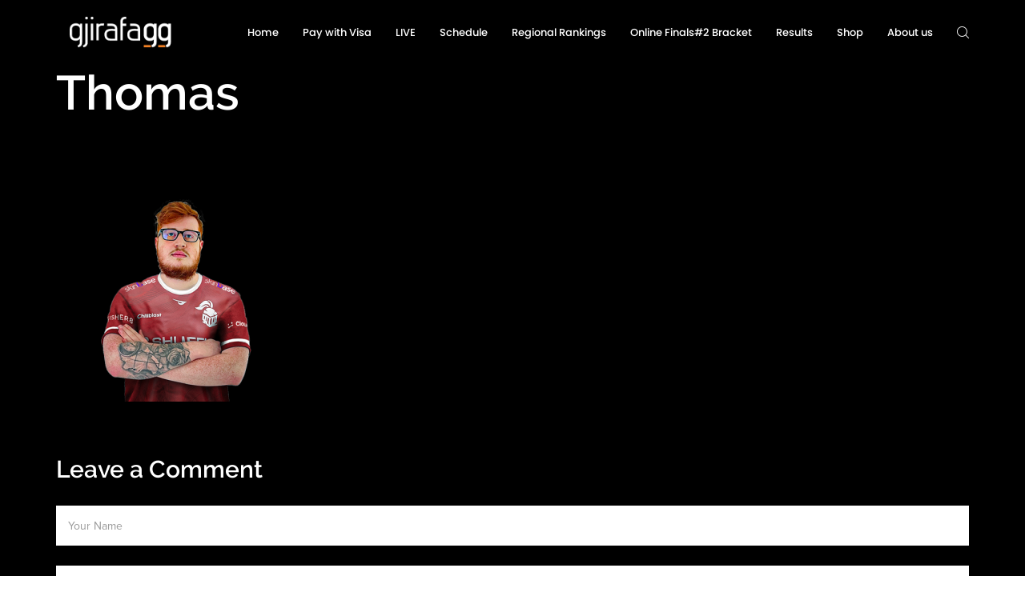

--- FILE ---
content_type: text/css
request_url: https://gjirafa.gg/wp-content/plugins/pt-plaxer-addons/assets/css/pt-addons.css?ver=6.9
body_size: 12661
content:
/* 
- All
*/
.tournament .title a, .stream-link, .match-item.minified .links a, .page-top-block .game-team .sep .links a {
  color: inherit;
  text-decoration: none;
}

.banner-area .banner-s-buttons, .banner-area .banner-c-block, .banner-area .play-button, .nav-buttons, .portfolio-item .plus-permalink, .skill-circle .circle .rate, .brand-item, .social-links-block, .tabs-block .tb-m-button,
.tabs-block .tb-buttons .button, .icon-box, .page-top-block .game-team .item,
.match-widget .game-team .item,
.match-item .game-team .item, .match-item.minified .date, .match-item.minified .links, .team-item .avatar .link, .categories-carousel .swiper-slide .full-link,
.products-carousel .swiper-slide .full-link, .page-top-block .game-team .sep .links {
  display: -webkit-box;
  display: -webkit-flex;
  display: -ms-flexbox;
  display: flex;
  -webkit-box-align: center;
  -webkit-align-items: center;
      -ms-flex-align: center;
          align-items: center;
  -webkit-box-pack: center;
  -webkit-justify-content: center;
      -ms-flex-pack: center;
          justify-content: center;
}

.bg-overlay .video-wrap.disable-on-scroll video,
.bg-overlay .video.disable-on-scroll video, .bg-overlay iframe.video.disable-on-scroll, .bg-overlay .video-controls.hide, .bg-overlay .video-controls .button:before, .bg-overlay .video-controls .button i, .bg-overlay .color, .nav-arrows .prev,
.nav-arrows .next, .slider-nav .prev,
.slider-nav .next, .loadmore-button .load-dots, .filter-buttons .wrap .button, .filter-buttons .wrap .button:before, .filter-buttons .wrap .button span, .nav-buttons > *, .portfolio-type-carousel2 .swiper-slide img, .skills-rate .rate-line span, .brand-block > .prev,
.brand-block > .next, .brand-item img, .app-button, .tabs-block .tb-m-button,
.tabs-block .tb-buttons .button, .tabs-block .tb-m-button span,
.tabs-block .tb-buttons .button span, .icon-box, .icon-box:before, .event-box .wrap:before, .match-item.minified .wrap:before, .gallery-carousel .swiper-slide:before, .team-item .avatar .link, .games-block .prev,
.games-block .next, .games-block .games-item .title, .testimonials-slider .prev,
.testimonials-slider .next, .categories-carousel .prev,
.categories-carousel .next,
.products-carousel .prev,
.products-carousel .next, .categories-carousel .swiper-slide .full-link,
.products-carousel .swiper-slide .full-link {
  -webkit-transition: 300ms ease;
  -o-transition: 300ms ease;
  transition: 300ms ease;
  -webkit-transition-property: color, background, mix-blend-mode, opacity, visibility, height;
  -o-transition-property: color, background, mix-blend-mode, opacity, visibility, height;
  transition-property: color, background, mix-blend-mode, opacity, visibility, height;
}

.vc_section,
.vc_row,
.wpb_wrapper, .bg-overlay .image, .banner-area .banner-c-block[data-type="about_me"] .a-img, .video-block, .portfolio-item .img, .tournament .image, .stream-item .image div, .gallery-carousel .swiper-slide, .side-img-block, .team-item .avatar, .games-block .games-item .image, .categories-carousel .swiper-slide .image,
.products-carousel .swiper-slide .image, .categories-one-screen .slider .swiper-slide {
  background: 50% no-repeat;
  background-size: cover;
}

@media (max-width: 767.98px) {
  body.mobile-images-true .vc_section,
  body.mobile-images-true .vc_row,
  body.mobile-images-true .wpb_wrapper, body.mobile-images-true .bg-overlay .image, .bg-overlay body.mobile-images-true .image, body.mobile-images-true .banner-area .banner-c-block[data-type="about_me"] .a-img, .banner-area .banner-c-block[data-type="about_me"] body.mobile-images-true .a-img, body.mobile-images-true .video-block, body.mobile-images-true .portfolio-item .img, .portfolio-item body.mobile-images-true .img, body.mobile-images-true .tournament .image, .tournament body.mobile-images-true .image, body.mobile-images-true .stream-item .image div, .stream-item .image body.mobile-images-true div, body.mobile-images-true .gallery-carousel .swiper-slide, .gallery-carousel body.mobile-images-true .swiper-slide, body.mobile-images-true .side-img-block, body.mobile-images-true .team-item .avatar, .team-item body.mobile-images-true .avatar, body.mobile-images-true .games-block .games-item .image, .games-block .games-item body.mobile-images-true .image, body.mobile-images-true .categories-carousel .swiper-slide .image, .categories-carousel .swiper-slide body.mobile-images-true .image,
  body.mobile-images-true .products-carousel .swiper-slide .image, .products-carousel .swiper-slide body.mobile-images-true .image, body.mobile-images-true .categories-one-screen .slider .swiper-slide, .categories-one-screen .slider body.mobile-images-true .swiper-slide {
    background-size: contain !important;
  }
}

.filter-buttons .wrap .button, .subscribe-form button {
  background: none;
  border: none;
  color: inherit;
  cursor: pointer;
  display: -webkit-inline-box;
  display: -webkit-inline-flex;
  display: -ms-inline-flexbox;
  display: inline-flex;
  -webkit-box-align: center;
  -webkit-align-items: center;
      -ms-flex-align: center;
          align-items: center;
  font-family: inherit;
  line-height: 1;
  outline: none;
  overflow: hidden;
  padding: 0;
  pointer-events: all;
  position: relative;
  text-decoration: none;
  -o-text-overflow: ellipsis;
     text-overflow: ellipsis;
  -webkit-transition: all 300ms ease;
  -o-transition: all 300ms ease;
  transition: all 300ms ease;
  -webkit-box-pack: center;
  -webkit-justify-content: center;
      -ms-flex-pack: center;
          justify-content: center;
  z-index: 1;
}

.filter-buttons .wrap .button span, .subscribe-form button span {
  white-space: nowrap;
  overflow: hidden;
  -o-text-overflow: ellipsis;
     text-overflow: ellipsis;
}

.bg-overlay, .bg-overlay .image, .bg-overlay .parallax-image, .bg-overlay .video-wrap,
.bg-overlay .video, .bg-overlay .color-change, .bg-overlay .color, .bg-overlay .bg-color, .bg-overlay .gradient, .bg-overlay .cross, .bg-overlay .dots, .bg-overlay .squares, .bg-overlay a, .banner-area .bottom-content .banner-pagination .swiper-pagination-bullet:after, .banner-area .banner-s-buttons .button .close-label, .banner-area .banner-c-block, .iframe-video iframe, .video-block .single-popup-item, .filter-buttons .wrap .button:before, .portfolio-item .wrap .link, .portfolio-item .img, .portfolio-item .img:before, .portfolio-item .link, .portfolio-type-carousel2 .swiper-slide a, .split-screen .map-block .map, .tabs-block .tb-m-button:after,
.tabs-block .tb-buttons .button:after, .icon-box:before, .icon-box .link, .tournament .image-block .link, .tournament .image, .event-box .wrap:before, .match-item.minified .wrap:before, .match-item.minified .link, .gallery-carousel .swiper-slide a, .team-item .avatar .link, .team-item .avatar .link:before, .games-block .games-item .link, .categories-carousel .swiper-slide .full-link,
.products-carousel .swiper-slide .full-link, .categories-carousel .swiper-slide .full-link:before,
.products-carousel .swiper-slide .full-link:before, .match-widget .link, .categories-one-screen .carousel .swiper-slide a {
  position: absolute;
  top: 0;
  left: 0;
  right: 0;
  bottom: 0;
}

.bg-overlay .video-wrap.disable-on-scroll.show video,
.bg-overlay .video.disable-on-scroll.show video, .bg-overlay iframe.video.disable-on-scroll.show, .banner-area .banner-s-buttons .button.active .close-label, .loadmore-button.loading .load-dots, .filter-buttons .wrap .button:hover:before, .filter-buttons .wrap .button.current:before, .portfolio-item .plus-permalink:hover span, .portfolio-type-carousel .portfolio-item .content, .skills-rate .rate-line div.animated span, .brand-item:hover img + img, .tabs-block .tb-m-button.current:after,
.tabs-block .tb-buttons .button.current:after, .event-box .wrap:hover:before, .match-item.minified .wrap:hover:before, .gallery-carousel .swiper-slide:hover:before, .team-item .avatar:hover .link, .categories-carousel .swiper-slide:hover .full-link,
.products-carousel .swiper-slide:hover .full-link {
  opacity: 1;
  visibility: visible;
}

.bg-overlay .video-wrap.disable-on-scroll video,
.bg-overlay .video.disable-on-scroll video, .bg-overlay iframe.video.disable-on-scroll, .bg-overlay .video-controls.hide, .banner-area .banner-s-buttons .button .close-label, .banner-area .banner-s-buttons .button.active .label, .banner-slider.swiper-container-initialized .banner-item .bg-overlay .memphis, .loadmore-button .load-dots, .loadmore-button.loading > *, .filter-buttons .wrap .button:before, .portfolio-item .plus-permalink span, .skills-rate .rate-line span, .brand-item:hover img, .tabs-block .tb-m-button:after,
.tabs-block .tb-buttons .button:after, .event-box .wrap:before, .match-item.minified .wrap:before, .gallery-carousel .swiper-slide:before, .team-item .avatar .link, .categories-carousel .swiper-slide .full-link,
.products-carousel .swiper-slide .full-link {
  opacity: 0;
  visibility: hidden;
}

.video-block .content > *:last-child, .portfolio-item .content > *:last-child, .skill-circle > *:last-child, .event-box .content > *:last-child, .event-box .links > *:last-child, .page-top-block .game-team .item > *:last-child, .match-widget .game-team .item > *:last-child, .match-item .game-team .item > *:last-child {
  margin-bottom: 0 !important;
}

/* 
- Accent color
*/
.tournament .title a:hover, .stream-link:hover, .match-item.minified .links a:hover, .page-top-block .game-team .sep .links a:hover, .nav-arrows .prev:hover,
.nav-arrows .next:hover, .slider-nav .prev:hover,
.slider-nav .next:hover, .slider-nav .pag.style1 .swiper-slide.swiper-slide-active:before, .slider-nav .pag.style1 .swiper-slide.swiper-slide-active span:nth-child(1):before, .slider-nav .pag.style2 .swiper-slide.swiper-slide-active:before, .slider-nav .pag.style2 .swiper-slide.swiper-slide-active span:nth-child(1):before, .banner-area .bottom-content .banner-pagination.style2 .swiper-pagination-bullet:after, .banner-area .bottom-content .banner-pagination.style2 .swiper-pagination-bullet.swiper-pagination-bullet-active:after, .banner-area .bottom-content .banner-pagination.style3 .swiper-pagination-bullet.swiper-pagination-bullet-active, .banner-area .banner-s-buttons .button .close-label, .banner-area .banner-s-buttons .button:not(.active):hover .label, .nav-buttons > *:hover, .portfolio-item .plus-permalink:hover i, .portfolio-type-carousel2 .swiper-slide .category, .brand-block > .prev:hover,
.brand-block > .next:hover, .subscribe-form button:hover, .tabs-block .tb-m-button:not(.current):hover,
.tabs-block .tb-buttons .button:not(.current):hover, .tabs-block .tb-m-button span,
.tabs-block .tb-buttons .button span, .tournament .b-col .value, .games-block .prev:hover,
.games-block .next:hover, .games-block .games-item:hover .title, .testimonials-slider .prev:hover,
.testimonials-slider .next:hover, .categories-carousel .prev:hover,
.categories-carousel .next:hover,
.products-carousel .prev:hover,
.products-carousel .next:hover, .page-top-block .game-team .item .points {
  color: #0750d0;
}

.slider-nav .pag.style1 .swiper-slide.swiper-slide-active span:nth-child(1), .slider-nav .pag.style2 .swiper-slide.swiper-slide-active span:nth-child(1), .banner-area .bottom-content .banner-pagination .swiper-pagination-bullet:after, .skills-rate .rate-line div, .contact-block .title:before, .tabs-block .tb-m-button:after,
.tabs-block .tb-buttons .button:after {
  background: #0750d0;
}

/* 
- Accent color 2
*/
.banner-area .bottom-content .banner-pagination.style3 .swiper-pagination-bullet.swiper-pagination-bullet-active:after, .contact-block .title, .page-top-block .game-team .points,
.match-widget .game-team .points,
.match-item .game-team .points {
  color: #9a50fc;
}

.banner-area .bottom-content .banner-pagination.style1 .swiper-pagination-bullet.swiper-pagination-bullet-active:after, .banner-area .bottom-content .banner-pagination.style2 .swiper-pagination-bullet.swiper-pagination-bullet-active:after, .app-button:hover {
  background: #9a50fc;
}

/*
- Aditional
*/
.vc_row[data-vc-full-width] {
  overflow: visible;
}

.owl-carousel .parallax-mirror {
  -webkit-transform: translateX(0) !important;
      -ms-transform: translateX(0) !important;
          transform: translateX(0) !important;
}

.owl-carousel .owl-item {
  -webkit-transition: 0.3s ease;
  -o-transition: 0.3s ease;
  transition: 0.3s ease;
  -webkit-transition-property: opacity, -webkit-transform;
  transition-property: opacity, -webkit-transform;
  -o-transition-property: opacity, transform;
  transition-property: opacity, transform;
  transition-property: opacity, transform, -webkit-transform;
}

.owl-carousel.loading .owl-item {
  opacity: 0 !important;
  -webkit-transform: translate(50%, 0%) !important;
      -ms-transform: translate(50%, 0%) !important;
          transform: translate(50%, 0%) !important;
}

.vc_section,
.vc_row,
.wpb_wrapper {
  position: relative;
  z-index: 1;
}

.cache-items {
  display: none !important;
}

.parallax-mirror img {
  left: 0;
}

[contenteditable=true]:empty:before {
  content: attr(data-placeholder);
  display: inline;
}

/*
- Load Items
*/
.load-items-area {
  display: none !important;
}

/* 
- Background Overlay
*/
.bg-overlay {
  z-index: -1;
  pointer-events: none;
}

.bg-overlay > div {
  z-index: 2 !important;
}

.bg-overlay .image.in-circle {
  left: 50%;
  margin-left: -125px;
  -webkit-mask-image: url(../imgs/mask-in-circle-right.svg);
          mask-image: url(../imgs/mask-in-circle-right.svg);
  -webkit-mask-position: 0 50%;
          mask-position: 0 50%;
  -webkit-mask-repeat: no-repeat;
          mask-repeat: no-repeat;
  -webkit-mask-size: cover;
          mask-size: cover;
  z-index: 3 !important;
}

.bg-overlay .image.in-circle.on-left {
  -webkit-mask-image: url(../imgs/mask-in-circle-left.svg);
          mask-image: url(../imgs/mask-in-circle-left.svg);
  -webkit-mask-position: 100% 50%;
          mask-position: 100% 50%;
}

.bg-overlay .video-wrap,
.bg-overlay .video {
  z-index: 3;
}

.bg-overlay .video-wrap video,
.bg-overlay .video video {
  position: absolute;
  min-width: 100%;
  min-height: 100%;
  width: auto;
  height: auto;
  top: 50%;
  left: 50%;
  -o-object-fit: contain;
     object-fit: contain;
  -webkit-transform: translate(-50%, -50%);
      -ms-transform: translate(-50%, -50%);
          transform: translate(-50%, -50%);
}

.bg-overlay .video-wrap audio,
.bg-overlay .video audio {
  display: none;
}

.bg-overlay iframe.video {
  width: auto;
  height: auto;
  min-width: 100%;
  min-height: 300%;
  max-width: none;
  top: 50%;
  left: 50%;
  -webkit-transform: translate(-50%, -50%);
      -ms-transform: translate(-50%, -50%);
          transform: translate(-50%, -50%);
}

.bg-overlay .color-change {
  -webkit-transition: all 3000ms linear;
  -o-transition: all 3000ms linear;
  transition: all 3000ms linear;
  mix-blend-mode: multiply;
}

.bg-overlay .video-controls {
  position: absolute;
  bottom: 30px;
  left: 30px;
  right: 30px;
  z-index: 100;
  pointer-events: none;
  font-size: 24px;
  display: -webkit-box;
  display: -webkit-flex;
  display: -ms-flexbox;
  display: flex;
  -webkit-box-align: center;
  -webkit-align-items: center;
      -ms-flex-align: center;
          align-items: center;
}

.bg-overlay .video-controls .button {
  pointer-events: all;
  position: relative;
  -webkit-box-flex: 0;
  -webkit-flex: 0 0 1.5em;
      -ms-flex: 0 0 1.5em;
          flex: 0 0 1.5em;
  text-align: center;
  cursor: pointer;
}

.bg-overlay .video-controls .button i {
  position: absolute;
  top: 0;
  left: 0;
  width: 100%;
  opacity: 0;
}

.bg-overlay .video-controls .button.active:before {
  opacity: 0;
}

.bg-overlay .video-controls .button.active i {
  opacity: 1;
}

.bg-overlay .text {
  position: absolute;
  left: 50%;
  white-space: nowrap;
  width: 100%;
  -webkit-transform: translateX(-50%);
      -ms-transform: translateX(-50%);
          transform: translateX(-50%);
  font-weight: bold;
  font-size: 250px;
  line-height: .7;
  opacity: 0.4;
  text-align: center;
  color: #fff;
  -webkit-filter: drop-shadow(2.5px 4.33px 5px rgba(40, 44, 46, 0.2));
          filter: drop-shadow(2.5px 4.33px 5px rgba(40, 44, 46, 0.2));
}

@supports (-webkit-text-stroke: 3px) {
  .bg-overlay .text {
    -webkit-text-fill-color: #f9f9f9;
    -webkit-text-stroke: 3px;
  }
}

.bg-overlay .text em {
  font-style: normal;
  font-size: 0.5em;
  vertical-align: top;
  margin-right: 0.5em;
}

.bg-overlay .text.bottom {
  bottom: -0.2em;
}

.bg-overlay .color {
  background-color: #1a1a1a;
  opacity: 0.2;
}

.bg-overlay .gradient {
  background-image: -webkit-gradient(linear, left top, left bottom, from(rgba(26, 26, 26, 0.2)), to(rgba(26, 26, 26, 0.7)));
  background-image: -o-linear-gradient(top, rgba(26, 26, 26, 0.2) 0%, rgba(26, 26, 26, 0.7) 100%);
  background-image: linear-gradient(to bottom, rgba(26, 26, 26, 0.2) 0%, rgba(26, 26, 26, 0.7) 100%);
  background-repeat: repeat-x;
}

.bg-overlay .cross {
  opacity: .5;
}

.bg-overlay .cross:before, .bg-overlay .cross:after {
  content: '';
  position: absolute;
  top: 50%;
  left: 50%;
  width: 105px;
  height: 360px;
  background: #fff;
}

.bg-overlay .cross:before {
  -webkit-transform: translate(-50%, -50%) rotate(-45deg);
      -ms-transform: translate(-50%, -50%) rotate(-45deg);
          transform: translate(-50%, -50%) rotate(-45deg);
}

.bg-overlay .cross:after {
  -webkit-transform: translate(-50%, -50%) rotate(45deg);
      -ms-transform: translate(-50%, -50%) rotate(45deg);
          transform: translate(-50%, -50%) rotate(45deg);
}

.bg-overlay .lines {
  position: absolute;
  top: 0;
  right: 0;
  width: 65%;
  height: 100%;
  max-width: 650px;
  -webkit-transform: skewX(-30deg);
      -ms-transform: skewX(-30deg);
          transform: skewX(-30deg);
  -webkit-transform-origin: 0% 65%;
      -ms-transform-origin: 0% 65%;
          transform-origin: 0% 65%;
}

.bg-overlay .lines.on-left {
  right: auto;
  left: 0;
  -webkit-transform: skewX(30deg);
      -ms-transform: skewX(30deg);
          transform: skewX(30deg);
}

.bg-overlay .lines div {
  width: 30.93525%;
  background-color: #fff;
  height: 100%;
  float: left;
  opacity: 0.07;
}

.bg-overlay .lines div:not(:last-of-type) {
  margin-right: 3.59712%;
}

.bg-overlay .dots {
  background: -o-linear-gradient(left, #9a50fc 33px, transparent 1%) center, -o-linear-gradient(#9a50fc 33px, transparent 1%) center, #585757;
  background: linear-gradient(90deg, #9a50fc 33px, transparent 1%) center, linear-gradient(#9a50fc 33px, transparent 1%) center, #585757;
  background-size: 35px 35px;
  opacity: 0.9;
}

.bg-overlay .squares {
  overflow: hidden;
}

.bg-overlay .squares:before, .bg-overlay .squares:after {
  content: "";
  position: absolute;
  background-color: rgba(255, 255, 255, 0.05);
  width: 100%;
  height: 100%;
  -webkit-transform: rotate(45deg) skewY(-25deg);
      -ms-transform: rotate(45deg) skewY(-25deg);
          transform: rotate(45deg) skewY(-25deg);
}

.bg-overlay .squares:before {
  left: -25%;
  bottom: 40%;
  -webkit-transform-origin: 100% 100%;
      -ms-transform-origin: 100% 100%;
          transform-origin: 100% 100%;
}

.bg-overlay .squares:after {
  top: 60%;
  left: 75%;
  -webkit-transform-origin: 0 0;
      -ms-transform-origin: 0 0;
          transform-origin: 0 0;
}

.bg-overlay a {
  pointer-events: all;
}

/*
- Sidebar Block
*/
.sidebar-block {
  position: fixed;
  top: 0;
  left: 0;
  bottom: 0;
  background: #000;
  border-right: 1px solid #333333;
  z-index: 105;
  width: 75px;
}

.sidebar-block .sidebar-butter {
  position: absolute;
  left: 50%;
  margin: 0 0 0 -12px !important;
}

/*
- Swiper Dots
*/
.swiper-dots {
  display: -webkit-box;
  display: -webkit-flex;
  display: -ms-flexbox;
  display: flex;
  -webkit-box-align: center;
  -webkit-align-items: center;
      -ms-flex-align: center;
          align-items: center;
  pointer-events: none;
}

.swiper-dots .swiper-pagination-bullet {
  display: block;
  width: 10px;
  height: 10px;
  border-radius: 50%;
  -webkit-transition: all 400ms ease-in-out;
  -o-transition: all 400ms ease-in-out;
  transition: all 400ms ease-in-out;
  border: 1px solid;
  margin-right: 6px;
  pointer-events: all;
  cursor: pointer;
}

.swiper-dots .swiper-pagination-bullet.swiper-pagination-bullet-active {
  -webkit-box-shadow: inset 0 0 0 5px;
          box-shadow: inset 0 0 0 5px;
}

.swiper-dots .swiper-pagination-bullet:last-child {
  margin-right: 0;
}

/*
- Nav Arrows
*/
.prev,
.next {
  -webkit-user-select: none;
     -moz-user-select: none;
      -ms-user-select: none;
          user-select: none;
}

.prev.swiper-button-disabled,
.next.swiper-button-disabled {
  opacity: .2 !important;
  pointer-events: none;
}

.nav-arrows {
  position: absolute;
  display: -webkit-box;
  display: -webkit-flex;
  display: -ms-flexbox;
  display: flex;
  -webkit-box-align: center;
  -webkit-align-items: center;
      -ms-flex-align: center;
          align-items: center;
  top: 0;
  right: 0;
  z-index: 2;
}

.nav-arrows .prev,
.nav-arrows .next {
  cursor: pointer;
  opacity: .4;
}

.nav-arrows .prev:hover,
.nav-arrows .next:hover {
  opacity: 1;
}

.nav-arrows .next {
  margin-left: 15px;
}

@media (max-width: 575.98px) {
  .nav-arrows {
    top: -25px !important;
  }
}

/*
- Slider Nav
*/
@-webkit-keyframes slider_pin {
  0%,
  100% {
    color: inherit;
  }
  50% {
    color: #0750d0;
    background: #0750d0;
  }
}
@keyframes slider_pin {
  0%,
  100% {
    color: inherit;
  }
  50% {
    color: #0750d0;
    background: #0750d0;
  }
}

.slider-nav {
  display: -webkit-box;
  display: -webkit-flex;
  display: -ms-flexbox;
  display: flex;
  -webkit-box-align: center;
  -webkit-align-items: center;
      -ms-flex-align: center;
          align-items: center;
}

.slider-nav .prev,
.slider-nav .next {
  cursor: pointer;
  pointer-events: all;
  opacity: .4;
}

.slider-nav .prev:hover,
.slider-nav .next:hover {
  opacity: 1;
}

.slider-nav .pag.style1 {
  display: -webkit-box;
  display: -webkit-flex;
  display: -ms-flexbox;
  display: flex;
  padding: 0 9px;
  margin: 0 35px;
  max-width: 309px;
  pointer-events: all;
}

.slider-nav .pag.style1 .swiper-slide {
  position: relative;
  display: -webkit-box;
  display: -webkit-flex;
  display: -ms-flexbox;
  display: flex;
  -webkit-box-align: end;
  -webkit-align-items: flex-end;
      -ms-flex-align: end;
          align-items: flex-end;
  cursor: pointer;
  max-width: 96px;
  padding-top: 5px;
  border-bottom: 1px solid #696969;
  margin-bottom: 20px;
}

.slider-nav .pag.style1 .swiper-slide:not(:last-child) {
  padding-right: 9px;
}

.slider-nav .pag.style1 .swiper-slide:before {
  content: attr(data-num);
  position: absolute;
  top: 100%;
  left: 0%;
  font-size: 15px;
  line-height: 1;
  margin-top: 5px;
  margin-left: 2px;
  min-width: 30px;
  text-align: center;
  -webkit-transform: translateX(-50%);
      -ms-transform: translateX(-50%);
          transform: translateX(-50%);
  -webkit-transition: all 300ms ease-in-out;
  -o-transition: all 300ms ease-in-out;
  transition: all 300ms ease-in-out;
  opacity: .5;
}

.slider-nav .pag.style1 .swiper-slide span {
  position: relative;
  width: 3px;
  height: 4px;
  background: #696969;
  margin-right: 9px;
  -webkit-transition: all 300ms ease-in-out;
  -o-transition: all 300ms ease-in-out;
  transition: all 300ms ease-in-out;
  -webkit-transition-delay: 0ms;
       -o-transition-delay: 0ms;
          transition-delay: 0ms;
}

.slider-nav .pag.style1 .swiper-slide span:nth-child(2), .slider-nav .pag.style1 .swiper-slide span:nth-child(8) {
  height: 12px;
}

.slider-nav .pag.style1 .swiper-slide span:nth-child(3), .slider-nav .pag.style1 .swiper-slide span:nth-child(7) {
  height: 9px;
}

.slider-nav .pag.style1 .swiper-slide span:nth-child(4), .slider-nav .pag.style1 .swiper-slide span:nth-child(6) {
  height: 6px;
}

.slider-nav .pag.style1 .swiper-slide span:nth-child(1) {
  height: 15px;
}

.slider-nav .pag.style1 .swiper-slide span:nth-child(8) {
  margin-right: 0;
}

.slider-nav .pag.style1 .swiper-slide span:before {
  content: '';
  position: absolute;
  top: -5px;
  left: 1px;
  bottom: 0;
  width: 1px;
  -webkit-box-shadow: inset 0 0 3px;
          box-shadow: inset 0 0 3px;
  opacity: 0.5;
}

.slider-nav .pag.style1 .swiper-slide.swiper-slide-active:before {
  opacity: 1;
  -webkit-transition-delay: 800ms;
       -o-transition-delay: 800ms;
          transition-delay: 800ms;
}

.slider-nav .pag.style1 .swiper-slide.swiper-slide-active span:nth-child(1) {
  -webkit-transition-delay: 800ms;
       -o-transition-delay: 800ms;
          transition-delay: 800ms;
}

.slider-nav .pag.style1 .swiper-slide.swiper-slide-prev span {
  -webkit-animation: slider_pin 150ms ease-in-out;
          animation: slider_pin 150ms ease-in-out;
}

.slider-nav .pag.style1 .swiper-slide.swiper-slide-prev span:nth-child(1) {
  -webkit-animation-delay: 100ms;
          animation-delay: 100ms;
}

.slider-nav .pag.style1 .swiper-slide.swiper-slide-prev span:nth-child(2) {
  -webkit-animation-delay: 200ms;
          animation-delay: 200ms;
}

.slider-nav .pag.style1 .swiper-slide.swiper-slide-prev span:nth-child(3) {
  -webkit-animation-delay: 300ms;
          animation-delay: 300ms;
}

.slider-nav .pag.style1 .swiper-slide.swiper-slide-prev span:nth-child(4) {
  -webkit-animation-delay: 400ms;
          animation-delay: 400ms;
}

.slider-nav .pag.style1 .swiper-slide.swiper-slide-prev span:nth-child(5) {
  -webkit-animation-delay: 500ms;
          animation-delay: 500ms;
}

.slider-nav .pag.style1 .swiper-slide.swiper-slide-prev span:nth-child(6) {
  -webkit-animation-delay: 600ms;
          animation-delay: 600ms;
}

.slider-nav .pag.style1 .swiper-slide.swiper-slide-prev span:nth-child(7) {
  -webkit-animation-delay: 700ms;
          animation-delay: 700ms;
}

.slider-nav .pag.style1 .swiper-slide.swiper-slide-prev span:nth-child(8) {
  -webkit-animation-delay: 800ms;
          animation-delay: 800ms;
}

.slider-nav .pag.style2 {
  display: -webkit-box;
  display: -webkit-flex;
  display: -ms-flexbox;
  display: flex;
  padding: 0 9px;
  margin: 0 35px;
  max-width: 307px;
}

.slider-nav .pag.style2 .swiper-slide {
  position: relative;
  display: -webkit-box;
  display: -webkit-flex;
  display: -ms-flexbox;
  display: flex;
  -webkit-box-align: end;
  -webkit-align-items: flex-end;
      -ms-flex-align: end;
          align-items: flex-end;
  cursor: pointer;
  max-width: 96px;
  padding-top: 5px;
  border-bottom: 1px solid #696969;
  margin-bottom: 20px;
}

.slider-nav .pag.style2 .swiper-slide:before {
  content: attr(data-num);
  position: absolute;
  top: 100%;
  left: 0%;
  font-size: 15px;
  line-height: 1;
  margin-top: 5px;
  margin-left: 2px;
  min-width: 30px;
  text-align: center;
  -webkit-transform: translateX(-50%);
      -ms-transform: translateX(-50%);
          transform: translateX(-50%);
  -webkit-transition: all 300ms ease-in-out;
  -o-transition: all 300ms ease-in-out;
  transition: all 300ms ease-in-out;
  opacity: .5;
}

.slider-nav .pag.style2 .swiper-slide span {
  position: relative;
  width: 1px;
  height: 8px;
  background: #696969;
  margin-right: 23px;
  -webkit-transition: all 300ms ease-in-out;
  -o-transition: all 300ms ease-in-out;
  transition: all 300ms ease-in-out;
  -webkit-transition-delay: 0ms;
       -o-transition-delay: 0ms;
          transition-delay: 0ms;
}

.slider-nav .pag.style2 .swiper-slide span:nth-child(1) {
  height: 20px;
}

.slider-nav .pag.style2 .swiper-slide.swiper-slide-active:before {
  opacity: 1;
  -webkit-transition-delay: 800ms;
       -o-transition-delay: 800ms;
          transition-delay: 800ms;
}

.slider-nav .pag.style2 .swiper-slide.swiper-slide-active span:nth-child(1) {
  -webkit-transition-delay: 800ms;
       -o-transition-delay: 800ms;
          transition-delay: 800ms;
}

.slider-nav .pag.style2 .swiper-slide.swiper-slide-prev span {
  -webkit-animation: slider_pin 350ms ease-in-out;
          animation: slider_pin 350ms ease-in-out;
}

.slider-nav .pag.style2 .swiper-slide.swiper-slide-prev span:nth-child(1) {
  -webkit-animation-delay: 100ms;
          animation-delay: 100ms;
}

.slider-nav .pag.style2 .swiper-slide.swiper-slide-prev span:nth-child(2) {
  -webkit-animation-delay: 200ms;
          animation-delay: 200ms;
}

.slider-nav .pag.style2 .swiper-slide.swiper-slide-prev span:nth-child(3) {
  -webkit-animation-delay: 300ms;
          animation-delay: 300ms;
}

.slider-nav .pag.style2 .swiper-slide.swiper-slide-prev span:nth-child(4) {
  -webkit-animation-delay: 400ms;
          animation-delay: 400ms;
}

@media (max-width: 575.98px) {
  .slider-nav .pag {
    display: none !important;
  }
  .slider-nav .next {
    margin-left: 15px;
  }
}

/*
- Banner Slider
*/
.banner-area {
  position: relative;
}

.banner-area .bottom-content {
  position: absolute;
  left: 0;
  right: 0;
  bottom: 67px;
  pointer-events: none;
  z-index: 2;
}

.banner-area .bottom-content .container {
  display: -webkit-box;
  display: -webkit-flex;
  display: -ms-flexbox;
  display: flex;
  -webkit-box-align: center;
  -webkit-align-items: center;
      -ms-flex-align: center;
          align-items: center;
}

.banner-area .bottom-content .banner-pagination {
  font-size: 15px;
  font-family: 'poppins';
  font-weight: 600;
}

.banner-area .bottom-content .banner-pagination .swiper-pagination-bullet {
  position: relative;
  margin-right: 15px;
  line-height: 20px;
  pointer-events: all;
  cursor: pointer;
  -webkit-transition: all 400ms ease-in-out;
  -o-transition: all 400ms ease-in-out;
  transition: all 400ms ease-in-out;
}

.banner-area .bottom-content .banner-pagination .swiper-pagination-bullet span {
  position: relative;
  z-index: 1;
  padding: 0 8px;
}

.banner-area .bottom-content .banner-pagination .swiper-pagination-bullet:before, .banner-area .bottom-content .banner-pagination .swiper-pagination-bullet:after {
  -webkit-transition: all 400ms ease-in-out;
  -o-transition: all 400ms ease-in-out;
  transition: all 400ms ease-in-out;
}

.banner-area .bottom-content .banner-pagination .swiper-pagination-bullet:before {
  content: '';
  position: absolute;
  top: 50%;
  right: -8px;
  margin-top: -1px;
  width: 1px;
  height: 20px;
  background: #fff;
  margin-top: -10px;
  -webkit-transform: rotate(20deg);
      -ms-transform: rotate(20deg);
          transform: rotate(20deg);
  -webkit-transform-origin: 0% 50%;
      -ms-transform-origin: 0% 50%;
          transform-origin: 0% 50%;
}

.banner-area .bottom-content .banner-pagination .swiper-pagination-bullet:after {
  content: '';
  z-index: 0;
  -webkit-transform: skewX(-20deg);
      -ms-transform: skewX(-20deg);
          transform: skewX(-20deg);
  -webkit-transition: all 400ms ease-in-out;
  -o-transition: all 400ms ease-in-out;
  transition: all 400ms ease-in-out;
}

.banner-area .bottom-content .banner-pagination .swiper-pagination-bullet:last-child {
  margin-right: 0 !important;
}

.banner-area .bottom-content .banner-pagination .swiper-pagination-bullet:last-child:before {
  display: none;
}

.banner-area .bottom-content .banner-pagination .swiper-pagination-bullet.swiper-pagination-bullet-active {
  margin-right: 33px;
}

.banner-area .bottom-content .banner-pagination .swiper-pagination-bullet.swiper-pagination-bullet-active:before {
  right: -17px;
  -webkit-transform: rotate(90deg);
      -ms-transform: rotate(90deg);
          transform: rotate(90deg);
}

.banner-area .bottom-content .banner-pagination.style1 .swiper-pagination-bullet.swiper-pagination-bullet-active:after {
  -webkit-filter: brightness(0.6);
          filter: brightness(0.6);
}

.banner-area .bottom-content .banner-pagination.style2 .swiper-pagination-bullet:after {
  background: none;
  -webkit-box-shadow: inset 0 0 0 2px;
          box-shadow: inset 0 0 0 2px;
}

.banner-area .bottom-content .banner-pagination.style2 .swiper-pagination-bullet.swiper-pagination-bullet-active:after {
  -webkit-filter: brightness(0.6);
          filter: brightness(0.6);
  -webkit-box-shadow: inset 0 0 0 0px;
          box-shadow: inset 0 0 0 0px;
}

.banner-area .bottom-content .banner-pagination.style3 .swiper-pagination-bullet:after {
  background: transparent;
}

.banner-area .bottom-content .banner-pagination.style3 .swiper-pagination-bullet.swiper-pagination-bullet-active:after {
  -webkit-filter: brightness(0.6);
          filter: brightness(0.6);
}

.banner-area .bottom-content .prev,
.banner-area .bottom-content .next {
  font-size: 20px;
}

.banner-area .bottom-content .prev {
  margin-right: 15px;
}

.banner-area .bottom-content .next {
  margin-left: 15px;
}

@media (max-width: 575.98px) {
  .banner-area .bottom-content {
    bottom: 20px;
  }
}

.banner-area .social-links {
  position: absolute;
  left: 28px;
  bottom: 50px;
  z-index: 2;
  font-size: 16px;
  display: block;
}

.banner-area .social-links a {
  margin: 0 0 20px;
}

@media (max-width: 767.98px) {
  .banner-area .social-links {
    display: none;
  }
}

.banner-area.bsl-right .social-links {
  left: auto;
  right: 28px;
}

.banner-area .banner-s-buttons {
  position: absolute;
  top: 50%;
  right: 30px;
  width: 560px;
  -webkit-transform: rotate(-90deg) translate(50%, -50%);
      -ms-transform: rotate(-90deg) translate(50%, -50%);
          transform: rotate(-90deg) translate(50%, -50%);
  -webkit-transform-origin: 100% 0%;
      -ms-transform-origin: 100% 0%;
          transform-origin: 100% 0%;
  text-align: center;
  line-height: 65px;
  z-index: 3;
}

.banner-area .banner-s-buttons .button {
  position: relative;
  font-family: poppins, sans-serif;
  text-transform: uppercase;
  font-weight: 600;
  -webkit-user-select: none;
     -moz-user-select: none;
      -ms-user-select: none;
          user-select: none;
  padding: 0 30px;
  cursor: pointer;
}

.banner-area .banner-s-buttons .button:not(:last-child) {
  margin-right: 30px;
}

.banner-area .banner-s-buttons .button:not(:last-child):before {
  content: '';
  position: absolute;
  top: 50%;
  right: -15px;
  width: 1px;
  height: 16px;
  margin-top: -8px;
  background: #333333;
}

@media (max-width: 575.98px) {
  .banner-area .banner-s-buttons .button:not(:last-child):before {
    right: -10px;
  }
}

.banner-area .banner-s-buttons .button > * {
  display: block;
  -webkit-transition: all 400ms ease-in-out;
  -o-transition: all 400ms ease-in-out;
  transition: all 400ms ease-in-out;
}

.banner-area .banner-s-buttons .button .close-label {
  -webkit-transform: translateY(30px);
      -ms-transform: translateY(30px);
          transform: translateY(30px);
}

.banner-area .banner-s-buttons .button .close-label i {
  font-size: 14px;
  margin-right: 7px;
}

.banner-area .banner-s-buttons .button:not(.active):hover .label {
  -webkit-transform: translateY(-5px);
      -ms-transform: translateY(-5px);
          transform: translateY(-5px);
}

.banner-area .banner-s-buttons .button.active .label {
  -webkit-transform: translateY(-30px);
      -ms-transform: translateY(-30px);
          transform: translateY(-30px);
}

.banner-area .banner-s-buttons .button.active .close-label {
  -webkit-transform: translateY(0);
      -ms-transform: translateY(0);
          transform: translateY(0);
}

@media (max-width: 575.98px) {
  .banner-area .banner-s-buttons {
    top: 100%;
    left: 50%;
    right: auto;
    line-height: 40px;
    -webkit-transform: translate(-50%, -100%);
        -ms-transform: translate(-50%, -100%);
            transform: translate(-50%, -100%);
    -webkit-transform-origin: 50% 50%;
        -ms-transform-origin: 50% 50%;
            transform-origin: 50% 50%;
  }
  .banner-area .banner-s-buttons .button {
    padding: 0 15px;
  }
  .banner-area .banner-s-buttons .button:not(:last-child) {
    margin-right: 15px;
  }
}

.banner-area .banner-c-block {
  -webkit-transform: translateX(100%);
      -ms-transform: translateX(100%);
          transform: translateX(100%);
  background: rgba(0, 0, 0, 0.9);
  -webkit-transition: -webkit-transform 600ms ease-in-out;
  transition: -webkit-transform 600ms ease-in-out;
  -o-transition: transform 600ms ease-in-out;
  transition: transform 600ms ease-in-out;
  transition: transform 600ms ease-in-out, -webkit-transform 600ms ease-in-out;
  z-index: 2;
}

.banner-area .banner-c-block .categories-carousel {
  width: 100%;
}

.banner-area .banner-c-block.active {
  -webkit-transform: translateX(0%);
      -ms-transform: translateX(0%);
          transform: translateX(0%);
}

.banner-area .banner-c-block .container {
  max-width: 1440px;
}

.banner-area .banner-c-block[data-type="about_me"] .row {
  -webkit-box-align: center;
  -webkit-align-items: center;
      -ms-flex-align: center;
          align-items: center;
}

.banner-area .banner-c-block[data-type="about_me"] .a-img {
  height: 100%;
  min-height: 560px;
}

.banner-area .banner-c-block[data-type="about_me"] .a-img .play-button {
  position: absolute;
  top: 50%;
  left: 50%;
  -webkit-transform: translate(-50%, -50%);
      -ms-transform: translate(-50%, -50%);
          transform: translate(-50%, -50%);
}

@media (max-width: 767.98px) {
  .banner-area .banner-c-block[data-type="about_me"] .container {
    overflow: auto;
    max-height: 100%;
    padding: 50px 15px;
  }
  .banner-area .banner-c-block[data-type="about_me"] .a-img {
    margin-top: 50px;
  }
}

.banner-area .heading-block .num {
  position: absolute;
  top: -17px;
  left: -18px;
  font-size: 15px;
  font-weight: 600;
}

@media (max-width: 575.98px) {
  .banner-area .heading-block .num {
    top: -15px;
    left: -5px;
    font-size: 12px;
  }
}

.banner-area .play-button {
  position: absolute;
  top: 50%;
  left: 50%;
  -webkit-transform: translate(-50%, -50%);
      -ms-transform: translate(-50%, -50%);
          transform: translate(-50%, -50%);
  color: inherit;
}

.banner-area .play-button i {
  font-size: 68px;
}

.banner-area.content-on-bottom .banner-item > * > .row {
  padding-bottom: 80px;
}

.banner-area.content-on-bottom .bottom-content {
  bottom: 30px;
}

.banner-area.content-on-top .banner-item > * > .row {
  padding-top: 110px;
}

.banner-slider {
  position: relative;
}

.banner-slider.swiper-container-initialized .banner-item .bg-overlay .memphis {
  -webkit-transition: all 800ms ease-in-out;
  -o-transition: all 800ms ease-in-out;
  transition: all 800ms ease-in-out;
}

.banner-slider.swiper-container-initialized .banner-item .col-auto .heading-block.with-decor-block:before,
.banner-slider.swiper-container-initialized .banner-item .col-auto .heading-block.with-decor-block-style2:before {
  -webkit-clip-path: polygon(0 0, 0 0, 0 100%, 0% 100%);
          clip-path: polygon(0 0, 0 0, 0 100%, 0% 100%);
  -webkit-transition: all 600ms ease-in-out;
  -o-transition: all 600ms ease-in-out;
  transition: all 600ms ease-in-out;
}

.banner-slider.swiper-container-initialized .banner-item .col-auto .heading-block > *,
.banner-slider.swiper-container-initialized .banner-item .col-auto > .text,
.banner-slider.swiper-container-initialized .banner-item .col-auto > .button-style1 {
  -webkit-transform: translateX(-100%);
      -ms-transform: translateX(-100%);
          transform: translateX(-100%);
  -webkit-clip-path: polygon(100% 0, 100% 0, 100% 100%, 100% 100%);
          clip-path: polygon(100% 0, 100% 0, 100% 100%, 100% 100%);
  -webkit-transition: all 600ms ease-in-out;
  -o-transition: all 600ms ease-in-out;
  transition: all 600ms ease-in-out;
}

.banner-slider.swiper-container-initialized .banner-item .col-auto .h {
  padding-bottom: .1em;
}

.banner-slider.swiper-container-initialized .banner-item .col-auto .play-button-type2 {
  -webkit-transform: translateX(0%) !important;
      -ms-transform: translateX(0%) !important;
          transform: translateX(0%) !important;
  -webkit-clip-path: none !important;
          clip-path: none !important;
  opacity: 0;
}

.banner-slider.swiper-container-initialized .swiper-slide-active .banner-item .col-auto .heading-block.with-decor-block:before,
.banner-slider.swiper-container-initialized .swiper-slide-active .banner-item .col-auto .heading-block.with-decor-block-style2:before {
  -webkit-clip-path: polygon(0 0, 100% 0, 100% 100%, 0% 100%);
          clip-path: polygon(0 0, 100% 0, 100% 100%, 0% 100%);
  -webkit-transition-delay: 600ms;
       -o-transition-delay: 600ms;
          transition-delay: 600ms;
}

.banner-slider.swiper-container-initialized .swiper-slide-active .banner-item .col-auto .heading-block > *,
.banner-slider.swiper-container-initialized .swiper-slide-active .banner-item .col-auto > .text,
.banner-slider.swiper-container-initialized .swiper-slide-active .banner-item .col-auto > .button-style1 {
  -webkit-transform: translateX(0%);
      -ms-transform: translateX(0%);
          transform: translateX(0%);
  -webkit-clip-path: polygon(0 0, 100% 0, 100% 100%, 0% 100%);
          clip-path: polygon(0 0, 100% 0, 100% 100%, 0% 100%);
  -webkit-transition-delay: 800ms;
       -o-transition-delay: 800ms;
          transition-delay: 800ms;
}

.banner-slider.swiper-container-initialized .swiper-slide-active .banner-item .col-auto .play-button-type2 {
  opacity: 1;
}

/*
- Mouse Button
*/
@-webkit-keyframes mouse_roll {
  0% {
    -webkit-transform: translate(0px, 0px);
            transform: translate(0px, 0px);
    opacity: 0;
  }
  20%,
  50% {
    opacity: 1;
  }
  100% {
    -webkit-transform: translate(0px, 5px);
            transform: translate(0px, 5px);
    opacity: 0;
  }
}
@keyframes mouse_roll {
  0% {
    -webkit-transform: translate(0px, 0px);
            transform: translate(0px, 0px);
    opacity: 0;
  }
  20%,
  50% {
    opacity: 1;
  }
  100% {
    -webkit-transform: translate(0px, 5px);
            transform: translate(0px, 5px);
    opacity: 0;
  }
}

/* 
- Play Button
*/
@-webkit-keyframes play_pulse {
  0%,
  40%,
  75% {
    -webkit-transform: scale(1);
            transform: scale(1);
  }
  25% {
    -webkit-transform: scale(1.1);
            transform: scale(1.1);
  }
  55% {
    -webkit-transform: scale(1.2);
            transform: scale(1.2);
  }
}
@keyframes play_pulse {
  0%,
  40%,
  75% {
    -webkit-transform: scale(1);
            transform: scale(1);
  }
  25% {
    -webkit-transform: scale(1.1);
            transform: scale(1.1);
  }
  55% {
    -webkit-transform: scale(1.2);
            transform: scale(1.2);
  }
}

/* 
- Video Block
*/
.iframe-video {
  position: relative;
  padding-bottom: 56.25%;
  margin-bottom: 45px;
}

.iframe-video iframe {
  width: 100%;
  height: 100%;
}

.video-block {
  position: relative;
  text-align: center;
  display: -webkit-box;
  display: -webkit-flex;
  display: -ms-flexbox;
  display: flex;
  -webkit-box-align: center;
  -webkit-align-items: center;
      -ms-flex-align: center;
          align-items: center;
  -webkit-box-pack: center;
  -webkit-justify-content: center;
      -ms-flex-pack: center;
          justify-content: center;
}

.video-block.light-color {
  color: #fff;
}

.video-block img {
  display: block;
}

.video-block .play-button > *:last-child {
  margin-right: 0;
}

.video-block .play-button span {
  position: absolute;
  top: 50%;
  white-space: nowrap;
  left: 100%;
  margin-top: -0.5em;
  line-height: 1;
}

.video-block .content {
  max-width: 460px;
}

.video-block .content .heading-block {
  margin: 0 0 25px;
}

.video-block .content .heading-block .sub-h {
  margin-bottom: 10px;
}

.video-block .content .play-button {
  margin: 0 auto;
  color: #000;
}

.video-block .content .play-button:hover {
  color: #fff;
}

.video-block .single-popup-item {
  z-index: 2;
}

.video-block.type-block {
  padding-bottom: 56.25%;
  margin-bottom: 45px;
}

.video-block.type-block .play-button {
  position: absolute;
  top: 50%;
  left: 50%;
  -webkit-transform: translate(-50%, -50%);
      -ms-transform: translate(-50%, -50%);
          transform: translate(-50%, -50%);
}

.video-block:hover .play-button i {
  -webkit-transform: scale(1.1);
      -ms-transform: scale(1.1);
          transform: scale(1.1);
}

/* 
- Load More Button
*/
.loadmore-button-block {
  text-align: center;
  margin: 30px 0;
}

.portfolio-block.gap-on .loadmore-button-block,
.portfolio-block.portfolio-type-packery.gap-on .loadmore-button-block {
  margin-top: 15px;
}

.blog-block .loadmore-button-block {
  margin-top: -15px;
}

.product-block .loadmore-button-block {
  margin-top: -30px;
}

@-webkit-keyframes load_dots {
  0%,
  100% {
    -webkit-transform: translateY(0px);
            transform: translateY(0px);
  }
  50% {
    -webkit-transform: translateY(-4px);
            transform: translateY(-4px);
  }
}

@keyframes load_dots {
  0%,
  100% {
    -webkit-transform: translateY(0px);
            transform: translateY(0px);
  }
  50% {
    -webkit-transform: translateY(-4px);
            transform: translateY(-4px);
  }
}

.loadmore-button {
  position: relative;
}

.loadmore-button i {
  -webkit-transition: -webkit-transform 300ms ease-in-out;
  transition: -webkit-transform 300ms ease-in-out;
  -o-transition: transform 300ms ease-in-out;
  transition: transform 300ms ease-in-out;
  transition: transform 300ms ease-in-out, -webkit-transform 300ms ease-in-out;
}

.loadmore-button:hover i {
  -webkit-transform: translateY(2px);
      -ms-transform: translateY(2px);
          transform: translateY(2px);
}

.loadmore-button .load-dots {
  position: absolute;
  width: 6px;
  height: 6px;
  overflow: visible;
}

.loadmore-button .load-dots em, .loadmore-button .load-dots:before, .loadmore-button .load-dots:after {
  content: '';
  position: absolute;
  width: 6px;
  height: 6px;
  border-radius: 50%;
  -webkit-box-shadow: inset 0 0 0 3px;
          box-shadow: inset 0 0 0 3px;
}

.loadmore-button .load-dots em {
  left: 0;
}

.loadmore-button .load-dots:before {
  left: -8px;
}

.loadmore-button .load-dots:after {
  right: -8px;
}

.loadmore-button > * {
  -webkit-transition: 400ms ease-in-out;
  -o-transition: 400ms ease-in-out;
  transition: 400ms ease-in-out;
  -webkit-transition-property: opacity, visible, -webkit-transform !important;
  transition-property: opacity, visible, -webkit-transform !important;
  -o-transition-property: opacity, visible, transform !important;
  transition-property: opacity, visible, transform !important;
  transition-property: opacity, visible, transform, -webkit-transform !important;
}

.loadmore-button.loading .load-dots em, .loadmore-button.loading .load-dots:before, .loadmore-button.loading .load-dots:after {
  -webkit-animation: load_dots 1000ms ease-in-out infinite;
          animation: load_dots 1000ms ease-in-out infinite;
}

.loadmore-button.loading .load-dots:before {
  -webkit-animation-delay: 0;
          animation-delay: 0;
}

.loadmore-button.loading .load-dots em {
  -webkit-animation-delay: 333ms;
          animation-delay: 333ms;
}

.loadmore-button.loading .load-dots:after {
  -webkit-animation-delay: 666ms;
          animation-delay: 666ms;
}

/* 
- Filter Buttons
*/
.filter-buttons {
  margin: 40px 0 15px;
}

.filter-buttons .wrap {
  display: -webkit-box;
  display: -webkit-flex;
  display: -ms-flexbox;
  display: flex;
  -webkit-box-pack: center;
  -webkit-justify-content: center;
      -ms-flex-pack: center;
          justify-content: center;
  -webkit-flex-wrap: wrap;
      -ms-flex-wrap: wrap;
          flex-wrap: wrap;
  padding: 0;
}

[data-vc-full-width-init="true"] .filter-buttons .wrap {
  padding: 0 15px;
}

.filter-buttons .wrap .button {
  display: block;
  position: relative;
  overflow: visible;
  line-height: 20px;
  text-transform: uppercase;
  font-size: 16px;
  font-weight: 300;
  margin-bottom: 15px;
  padding: 0 5px;
  font-family: poppins, sans-serif;
  -webkit-user-select: none;
     -moz-user-select: none;
      -ms-user-select: none;
          user-select: none;
  z-index: 1;
}

.filter-buttons .wrap .button:not(:last-of-type) {
  margin-right: 20px;
}

.filter-buttons .wrap .button:last-child:after {
  display: none;
}

.filter-buttons .wrap .button:hover {
  background: none;
}

.filter-buttons .wrap .button:before {
  content: '';
  -webkit-transition: all 400ms ease-in-out;
  -o-transition: all 400ms ease-in-out;
  transition: all 400ms ease-in-out;
  background: #8c400e;
  z-index: -1;
}

.filter-buttons .wrap .button:after {
  content: '';
  position: absolute;
  top: 0;
  right: -10px;
  width: 1px;
  height: 20px;
  -webkit-box-shadow: inset 0 0 0 1px;
          box-shadow: inset 0 0 0 1px;
  -webkit-transform: skewX(-17deg);
      -ms-transform: skewX(-17deg);
          transform: skewX(-17deg);
}

.filter-buttons .wrap .button span {
  display: block;
}

.filter-buttons .wrap .button:hover:before, .filter-buttons .wrap .button.current:before {
  -webkit-transform: skewX(-17deg);
      -ms-transform: skewX(-17deg);
          transform: skewX(-17deg);
}

.filter-buttons.tal .wrap {
  -webkit-box-pack: start;
  -webkit-justify-content: flex-start;
      -ms-flex-pack: start;
          justify-content: flex-start;
}

.filter-buttons.tar .wrap {
  -webkit-box-pack: end;
  -webkit-justify-content: flex-end;
      -ms-flex-pack: end;
          justify-content: flex-end;
}

/* 
- Portfolio
*/
.nav-buttons {
  position: absolute;
  top: 0;
  right: 0;
  font-size: 12px;
  z-index: 3;
}

.nav-buttons > * {
  cursor: pointer;
  pointer-events: all;
}

.nav-buttons .next {
  margin-left: 15px;
}

@media (max-width: 767.98px) {
  .nav-buttons {
    top: -25px !important;
    left: 0;
    -webkit-box-pack: justify;
    -webkit-justify-content: space-between;
        -ms-flex-pack: justify;
            justify-content: space-between;
  }
}

.portfolio-block {
  position: relative;
  margin: 30px 0;
}

.portfolio-block.gap-off .row {
  margin: 0;
}

.portfolio-block.gap-off article {
  padding: 0;
  margin: 0;
}

.portfolio-item {
  text-align: left;
  margin-bottom: 30px;
  font-family: poppins;
}

.portfolio-item .wrap {
  position: relative;
  padding-bottom: 68.42105%;
}

.portfolio-type-carousel .portfolio-item .wrap,
.portfolio-type-masonry .portfolio-item .wrap,
.portfolio-type-scattered .portfolio-item .wrap {
  padding: 0;
}

.portfolio-item .with-video {
  position: absolute;
  font-size: 26px;
  top: 20px;
  right: 20px;
  z-index: 2;
  pointer-events: none;
}

.portfolio-item .img {
  background-color: #f2f2f2;
}

.portfolio-item .img img {
  display: block;
}

.portfolio-item .img:before {
  content: '';
}

.portfolio-type-carousel .portfolio-item .img,
.portfolio-type-masonry .portfolio-item .img,
.portfolio-type-scattered .portfolio-item .img {
  position: relative;
}

.portfolio-item .content,
.portfolio-item .plus-permalink > * {
  -webkit-transition: all 400ms ease-in-out;
  -o-transition: all 400ms ease-in-out;
  transition: all 400ms ease-in-out;
}

.portfolio-item .content {
  position: absolute;
  left: 0;
  bottom: 0;
  padding: 13px 25px;
  pointer-events: none;
  background: rgba(10, 7, 19, 0.7);
  opacity: 0;
  z-index: 2;
}

.portfolio-item .cat {
  font-size: 12px;
  text-transform: uppercase;
}

.portfolio-item .title {
  font-size: 24px;
  line-height: 1.5;
  font-weight: 600;
  margin: 0;
}

.portfolio-item .desc {
  font-size: 12px;
}

.portfolio-item .link {
  -webkit-transition: all 400ms ease-in-out;
  -o-transition: all 400ms ease-in-out;
  transition: all 400ms ease-in-out;
  background: #000;
  opacity: 0;
  z-index: 1;
}

.portfolio-item .plus-permalink {
  position: absolute;
  top: 30px;
  left: 30px;
  z-index: 3;
  font-size: 25px;
  color: inherit;
  font-weight: 600;
}

.hide-open-project-link .portfolio-item .plus-permalink {
  display: none;
}

.portfolio-item .plus-permalink i {
  -webkit-transform: scale(0) rotate(-90deg);
      -ms-transform: scale(0) rotate(-90deg);
          transform: scale(0) rotate(-90deg);
}

.portfolio-item .plus-permalink span {
  font-size: 12px;
  font-weight: 600;
  margin-left: 10px;
}

.portfolio-item .play-button {
  position: absolute;
  top: 50%;
  left: 50%;
  -webkit-transform: translate(-50%, -50%);
      -ms-transform: translate(-50%, -50%);
          transform: translate(-50%, -50%);
}

.portfolio-item:hover .link,
.hover-disabled .portfolio-item .link {
  opacity: .3;
}

.portfolio-item:hover .content,
.hover-disabled .portfolio-item .content {
  opacity: 1;
}

.portfolio-item:hover .plus-permalink i,
.hover-disabled .portfolio-item .plus-permalink i {
  -webkit-transform: scale(1) rotate(0);
      -ms-transform: scale(1) rotate(0);
          transform: scale(1) rotate(0);
}

.portfolio-item.masonry .wrap {
  padding-bottom: 0;
}

.portfolio-item.masonry .img {
  position: relative;
}

.portfolio-item.masonry .img img {
  display: block;
}

.portfolio-type-carousel .prev,
.portfolio-type-carousel .next {
  position: absolute;
  top: 50%;
  font-size: 20px;
  margin-top: -0.5em;
  z-index: 3;
  cursor: pointer;
}

.portfolio-type-carousel .prev {
  left: -40px;
}

.portfolio-type-carousel .next {
  right: -40px;
}

.portfolio-type-carousel .swiper-container {
  overflow: visible;
}

.portfolio-type-carousel .portfolio-item {
  max-width: 570px;
}

.portfolio-type-carousel .portfolio-item .img {
  padding-bottom: 67.01571%;
}

.portfolio-type-carousel .portfolio-item .play-button {
  font-size: 34px;
  pointer-events: none;
  z-index: 2;
}

.portfolio-type-packery .portfolio-item {
  padding: 0;
  margin-bottom: 0;
}

.portfolio-type-packery .portfolio-item .img,
.portfolio-type-packery .portfolio-item .link {
  top: 15px;
  left: 15px;
  right: 15px;
  bottom: 15px;
}

.portfolio-type-packery .portfolio-item .with-video {
  top: 30px;
  right: 35px;
}

.portfolio-type-packery .portfolio-item .plus-permalink {
  top: 30px;
  left: 30px;
}

.portfolio-type-packery .portfolio-item .content {
  left: 15px;
  right: 15px;
  bottom: 15px;
}

.portfolio-type-packery.type1 .portfolio-item:nth-child(8n+4) .wrap {
  padding-bottom: 136.8421%;
}

.portfolio-type-packery.type2 .col-1 {
  -webkit-box-flex: 0;
  -webkit-flex: 0 0 25%;
      -ms-flex: 0 0 25%;
          flex: 0 0 25%;
  max-width: 25%;
}

.portfolio-type-packery.type2 .portfolio-item {
  -webkit-box-flex: 0;
  -webkit-flex: 0 0 25%;
      -ms-flex: 0 0 25%;
          flex: 0 0 25%;
  max-width: 25%;
}

.portfolio-type-packery.type2 .portfolio-item:nth-child(8n+4) .wrap, .portfolio-type-packery.type2 .portfolio-item:nth-child(8n+8) .wrap {
  padding-bottom: 136.8421%;
}

@media (max-width: 991.98px) {
  .portfolio-type-packery.type2 .col-1 {
    -webkit-box-flex: 0;
    -webkit-flex: 0 0 33.3333%;
        -ms-flex: 0 0 33.3333%;
            flex: 0 0 33.3333%;
    max-width: 33.3333%;
  }
  .portfolio-type-packery.type2 .portfolio-item {
    -webkit-box-flex: 0;
    -webkit-flex: 0 0 33.3333%;
        -ms-flex: 0 0 33.3333%;
            flex: 0 0 33.3333%;
    max-width: 33.3333%;
  }
}

@media (max-width: 767.98px) {
  .portfolio-type-packery.type2 .col-1 {
    -webkit-box-flex: 0;
    -webkit-flex: 0 0 50%;
        -ms-flex: 0 0 50%;
            flex: 0 0 50%;
    max-width: 50%;
  }
  .portfolio-type-packery.type2 .portfolio-item {
    -webkit-box-flex: 0;
    -webkit-flex: 0 0 50%;
        -ms-flex: 0 0 50%;
            flex: 0 0 50%;
    max-width: 50%;
  }
}

@media (max-width: 575.98px) {
  .portfolio-type-packery.type2 .col-1 {
    -webkit-box-flex: 0;
    -webkit-flex: 0 0 100%;
        -ms-flex: 0 0 100%;
            flex: 0 0 100%;
    max-width: 100%;
  }
  .portfolio-type-packery.type2 .portfolio-item {
    -webkit-box-flex: 0;
    -webkit-flex: 0 0 100%;
        -ms-flex: 0 0 100%;
            flex: 0 0 100%;
    max-width: 100%;
  }
}

.portfolio-type-packery.gap-off .portfolio-item .img,
.portfolio-type-packery.gap-off .portfolio-item .link {
  top: 0px;
  left: 0px;
  right: 0px;
  bottom: 0px;
}

.portfolio-type-packery.gap-off .portfolio-item .with-video {
  top: 15px;
  right: 20px;
}

.portfolio-type-packery.gap-off .portfolio-item .plus-permalink {
  top: 15px;
  left: 15px;
}

.portfolio-type-packery.gap-off .portfolio-item .content {
  left: 0px;
  right: 0px;
  bottom: 0px;
}

.portfolio-type-carousel2 .swiper-slide {
  position: relative;
  max-width: 515px;
  width: auto;
}

.portfolio-type-carousel2 .swiper-slide img {
  display: block;
  width: auto;
  max-height: 545px;
}

.portfolio-type-carousel2 .swiper-slide .content {
  margin-top: 20px;
}

.portfolio-type-carousel2 .swiper-slide .category {
  font-size: 12px;
  margin-bottom: 5px;
}

.portfolio-type-carousel2 .swiper-slide .title {
  margin: 0;
}

.portfolio-type-carousel2 .swiper-slide:hover img {
  opacity: .8;
}

.portfolio-type-scattered .row {
  -webkit-box-align: start;
  -webkit-align-items: flex-start;
      -ms-flex-align: start;
          align-items: flex-start;
}

.portfolio-type-scattered .portfolio-item {
  display: -webkit-box;
  display: -webkit-flex;
  display: -ms-flexbox;
  display: flex;
  -webkit-box-pack: center;
  -webkit-justify-content: center;
      -ms-flex-pack: center;
          justify-content: center;
  padding-bottom: 4%;
  height: auto;
}

.portfolio-type-scattered .portfolio-item .wrap {
  -webkit-transition: -webkit-transform 900ms ease-in-out;
  transition: -webkit-transform 900ms ease-in-out;
  -o-transition: transform 900ms ease-in-out;
  transition: transform 900ms ease-in-out;
  transition: transform 900ms ease-in-out, -webkit-transform 900ms ease-in-out;
}

.portfolio-type-scattered .portfolio-item img {
  width: auto;
  max-height: 500px;
  margin: 0 auto;
}

.portfolio-type-scattered .portfolio-item:nth-child(3n + 1) {
  padding-top: 2%;
}

.portfolio-type-scattered .portfolio-item:nth-child(3n + 3) {
  padding-top: 3%;
}

.portfolio-type-scattered .portfolio-item:nth-child(9n + 1) {
  padding-left: 2%;
}

.portfolio-type-scattered .portfolio-item:nth-child(9n + 2) {
  padding-left: 4%;
  padding-right: 5%;
}

.portfolio-type-scattered .portfolio-item:nth-child(9n + 3) {
  padding-left: 1%;
  padding-right: 3%;
}

.portfolio-type-scattered .portfolio-item:nth-child(9n + 4) {
  padding-right: 4%;
}

.portfolio-type-scattered .portfolio-item:nth-child(9n + 5) {
  padding-right: 3%;
}

.portfolio-type-scattered .portfolio-item:nth-child(9n + 6) {
  padding-left: 5%;
}

.portfolio-type-scattered .portfolio-item:nth-child(9n + 7) {
  padding-left: 6%;
}

.portfolio-type-scattered .portfolio-item:nth-child(9n + 8) {
  padding-left: 5%;
}

.portfolio-type-scattered .portfolio-item:nth-child(9n + 9) {
  padding-left: 3%;
  padding-right: 5%;
}

/*
- Map
*/
.map-block .map {
  height: 100%;
}

/*
- Skill Rate
*/
.skills-items {
  margin-top: 35px;
}

.skills-rate {
  margin: 0 0 20px 0;
}

.skills-rate .title {
  font-weight: bold;
  text-transform: uppercase;
}

.skills-rate .rate-line {
  position: relative;
  margin: 7px 0 0;
  padding: 2px;
  background: #353535;
}

.skills-rate .rate-line div {
  position: relative;
  height: 10px;
  -webkit-transition: width 900ms ease-in-out;
  -o-transition: width 900ms ease-in-out;
  transition: width 900ms ease-in-out;
}

.skills-rate .rate-line span {
  position: absolute;
  right: 0;
  bottom: 100%;
  margin-bottom: 15px;
  font-size: 12px;
  line-height: 1;
  padding-right: 3px;
  -webkit-transition-delay: 300ms;
       -o-transition-delay: 300ms;
          transition-delay: 300ms;
}

.skills-rate .rate-line span:before {
  content: '';
  position: absolute;
  top: 0;
  right: 0;
  width: 1px;
  height: 37px;
  -webkit-box-shadow: inset 0 0 0 1px;
          box-shadow: inset 0 0 0 1px;
}

.skills-rate.style2 {
  margin-bottom: 30px;
}

.skills-rate.style2 .rate-line {
  padding: 0;
  background: none;
  margin: 10px 0 0;
}

.skills-rate.style2 .rate-line div {
  height: 4px;
}

.skills-rate.style2 .rate-line span {
  margin-bottom: 17px;
}

.skills-rate.style2 .rate-line span:before {
  height: 33px;
}

/*
- Skill Circle
*/
.skill-circle {
  text-align: center;
  margin-bottom: 30px;
}

.skill-circle .circle {
  position: relative;
  margin-bottom: 10px;
}

.skill-circle .circle canvas {
  display: block;
  margin: 0 auto;
}

.skill-circle .circle .rate {
  position: absolute;
  top: 50%;
  left: 20px;
  right: 20px;
  font-size: 36px;
  font-weight: 600;
  line-height: 1;
  margin-top: -0.5em;
}

.skill-circle .title {
  font-size: 18px;
  font-weight: 600;
  margin: 0 0 0;
}

.skill-circle .link-button {
  font-size: 12px;
}

.skill-circle .link-button i {
  font-size: 10px;
}

/*
- Brands
*/
.brand-block {
  position: relative;
  margin: 40px 0;
}

.brand-block.carousel-off, .brand-block.navigation-arrows-style2 {
  padding: 0;
}

.brand-block .swiper-wrapper {
  -webkit-box-align: center;
  -webkit-align-items: center;
      -ms-flex-align: center;
          align-items: center;
}

.brand-block .nav-arrows {
  top: -65px;
}

.brand-block > .prev,
.brand-block > .next {
  position: absolute;
  top: 50%;
  margin-top: -0.5em;
  cursor: pointer;
  z-index: 2;
}

.brand-block > .prev {
  left: -30px;
}

.brand-block > .next {
  right: -30px;
}

.brand-item .content {
  position: relative;
  padding: 15px 0;
}

.brand-item img {
  vertical-align: middle;
}

.brand-item img + img {
  position: absolute;
  top: 0;
  left: 0;
  opacity: 0;
  visibility: hidden;
}

.brand-item.without-hover img {
  opacity: 1;
}

.brand-item.without-hover:hover img {
  opacity: .5;
  visibility: visible;
}

/*
- Social Links Block
*/
.social-links-block {
  -webkit-box-pack: start;
  -webkit-justify-content: flex-start;
      -ms-flex-pack: start;
          justify-content: flex-start;
  -webkit-flex-wrap: wrap;
      -ms-flex-wrap: wrap;
          flex-wrap: wrap;
  margin: 30px 0;
}

.social-links-block.on-right {
  -webkit-box-pack: end;
  -webkit-justify-content: flex-end;
      -ms-flex-pack: end;
          justify-content: flex-end;
}

.social-links-block .label {
  font-size: 12px;
  text-transform: uppercase;
  margin-right: 20px;
  opacity: 0.5;
}

.social-links-block a {
  color: inherit;
}

.social-links-block .social-links-circle a {
  width: 28px;
  height: 28px;
  font-size: 14px;
}

.social-links-block .social-links-circle a:not(:last-child) {
  margin-right: 20px;
}

body.light-scheme .social-links-block .social-links-circle a,
body .light-scheme .social-links-block .social-links-circle a {
  background: #000;
}

body.light-scheme .social-links-block .social-links-circle a:hover,
body .light-scheme .social-links-block .social-links-circle a:hover {
  background: #bbbbbb;
}

@media (max-width: 575.98px) {
  .social-links-block .social-links-circle a:not(:last-child) {
    margin-right: 15px;
  }
}

/*
- Accordion
*/
.accordion-block {
  margin: 30px 0;
}

.accordion-block .accordion-item {
  border-bottom: 1px solid;
}

.accordion-block .accordion-item:first-child {
  border-top: 1px solid;
}

body.light-scheme .accordion-block .accordion-item,
body .light-scheme .accordion-block .accordion-item {
  border-color: #d3dde4;
}

body.dark-scheme .accordion-block .accordion-item,
body .dark-scheme .accordion-block .accordion-item {
  border-color: rgba(255, 255, 255, 0.1);
}

.accordion-block .accordion-item .top {
  display: -webkit-box;
  display: -webkit-flex;
  display: -ms-flexbox;
  display: flex;
  -webkit-box-align: center;
  -webkit-align-items: center;
      -ms-flex-align: center;
          align-items: center;
  position: relative;
  font-size: 16px;
  min-height: 45px;
  padding: 15px 30px 15px 0;
  line-height: 1.2;
  font-family: poppins, sans-serif;
  cursor: pointer;
}

.accordion-block .accordion-item .top .button {
  position: absolute;
  top: 50%;
  right: 0;
  width: 30px;
  height: 30px;
  margin-top: -15px;
}

.accordion-block .accordion-item .top .button:before, .accordion-block .accordion-item .top .button:after {
  content: '';
  position: absolute;
  top: 50%;
  left: 50%;
  width: 14px;
  height: 2px;
  -webkit-box-shadow: inset 0 0 0 5px;
          box-shadow: inset 0 0 0 5px;
  margin: -1px 0 0 -7px;
}

.accordion-block .accordion-item .top .button:after {
  -webkit-transform: rotate(90deg);
      -ms-transform: rotate(90deg);
          transform: rotate(90deg);
  -webkit-transition: all 400ms ease-in-out;
  -o-transition: all 400ms ease-in-out;
  transition: all 400ms ease-in-out;
}

.accordion-block .accordion-item .wrap {
  display: none;
  padding: 5px 0 25px;
  font-size: 14px;
}

.accordion-block .accordion-item.current .button:after {
  -webkit-transform: rotate(0deg);
      -ms-transform: rotate(0deg);
          transform: rotate(0deg);
}

/*
- Contact Block
*/
.contact-block {
  margin-bottom: 35px;
  padding-left: 40px;
}

.contact-block .title {
  position: relative;
  font-size: 18px;
  font-weight: bold;
  margin-bottom: 5px;
}

.contact-block .title:before {
  content: '';
  position: absolute;
  top: 50%;
  left: -40px;
  margin-top: -1px;
  width: 20px;
  height: 3px;
}

.contact-block .value {
  font-size: 24px;
  font-weight: 300;
}

@media (max-width: 991.98px) {
  .contact-block .value {
    font-size: 18px;
  }
}

/*
- Subscribe Form
*/
.subscribe-form .input-row {
  margin-bottom: 0 !important;
}

.subscribe-form .input {
  display: block;
  width: 100%;
  font-size: 12px;
  font-family: inherit;
  border-bottom: 1px solid #3d3d3d;
  background: transparent;
  padding: 5px 0;
  color: inherit;
  margin-bottom: 10px;
}

.subscribe-form button {
  font-size: 16px;
}

.subscribe-form button i {
  font-size: 12px;
  margin-right: 20px;
  -webkit-transition: -webkit-transform 300ms ease-in-out;
  transition: -webkit-transform 300ms ease-in-out;
  -o-transition: transform 300ms ease-in-out;
  transition: transform 300ms ease-in-out;
  transition: transform 300ms ease-in-out, -webkit-transform 300ms ease-in-out;
}

.subscribe-form button:hover i {
  -webkit-transform: translateX(5px);
      -ms-transform: translateX(5px);
          transform: translateX(5px);
}

/*
- App Button
*/
.app-button-block {
  display: -webkit-box;
  display: -webkit-flex;
  display: -ms-flexbox;
  display: flex;
  -webkit-box-align: center;
  -webkit-align-items: center;
      -ms-flex-align: center;
          align-items: center;
}

.app-button-block .app-button:not(:last-child) {
  margin-right: 20px;
}

.app-button {
  display: -webkit-box;
  display: -webkit-flex;
  display: -ms-flexbox;
  display: flex;
  -webkit-box-align: center;
  -webkit-align-items: center;
      -ms-flex-align: center;
          align-items: center;
  border: 1px solid;
  background: #171717;
  padding: 0 10px;
  height: 45px;
  min-width: 150px;
  border-radius: 5px;
  margin-bottom: 15px;
  color: inherit;
}

.app-button i {
  font-size: 25px;
  margin-right: 10px;
}

.app-button .l {
  display: block;
  font-size: 10px;
}

.app-button .n {
  display: block;
  font-size: 14px;
  text-transform: uppercase;
  line-height: 1;
}

/* 
- Tabs
*/
.tabs-block {
  position: relative;
  margin: 30px 0;
}

.tabs-block .tb-buttons {
  display: -webkit-box;
  display: -webkit-flex;
  display: -ms-flexbox;
  display: flex;
  margin-bottom: 25px;
  -webkit-box-align: center;
  -webkit-align-items: center;
      -ms-flex-align: center;
          align-items: center;
  overflow: hidden;
  border-bottom: 1px solid #333333;
}

@media (max-width: 767.98px) {
  .tabs-block .tb-buttons {
    display: none;
  }
}

.tabs-block .tb-buttons .center {
  -webkit-box-pack: center;
  -webkit-justify-content: center;
      -ms-flex-pack: center;
          justify-content: center;
}

.tabs-block .tb-buttons .right {
  -webkit-box-pack: right;
  -webkit-justify-content: right;
      -ms-flex-pack: right;
          justify-content: right;
}

.tabs-block .tb-m-button,
.tabs-block .tb-buttons .button {
  position: relative;
  cursor: pointer;
  line-height: 1;
  font-size: 16px;
  font-weight: bold;
  padding: 12px 30px;
  margin-right: 15px;
  text-transform: uppercase;
  z-index: 1;
}

.tabs-block .tb-m-button:last-child,
.tabs-block .tb-buttons .button:last-child {
  margin-right: 0;
}

.tabs-block .tb-m-button span,
.tabs-block .tb-buttons .button span {
  position: relative;
}

.tabs-block .tb-m-button:after,
.tabs-block .tb-buttons .button:after {
  content: '';
  -webkit-transition: all 400ms ease-in-out;
  -o-transition: all 400ms ease-in-out;
  transition: all 400ms ease-in-out;
  -webkit-transform: skewX(-25deg);
      -ms-transform: skewX(-25deg);
          transform: skewX(-25deg);
  z-index: -1;
}

.tabs-block .tb-buttons .button:first-child {
  margin-left: -10px;
}

.tabs-block .tb-m-button {
  margin-right: 0;
  padding: 12px 0;
  margin-bottom: 10px;
  display: none;
  -webkit-box-pack: start;
  -webkit-justify-content: flex-start;
      -ms-flex-pack: start;
          justify-content: flex-start;
  border-bottom: 1px solid #222222;
}

.tabs-block .tb-m-button:after {
  display: none;
}

@media (max-width: 767.98px) {
  .tabs-block .tb-m-button {
    display: -webkit-box;
    display: -webkit-flex;
    display: -ms-flexbox;
    display: flex;
  }
}

.tabs-block .tb-wrap {
  overflow: hidden;
}

.tabs-block .tb-wrap .wrap .wrap-inner {
  display: none;
}

.tabs-block .tb-wrap .wrap .wrap-inner > *:first-child {
  margin-top: 0;
}

@media (max-width: 767.98px) {
  .tabs-block .tb-wrap .wrap .wrap-inner {
    margin: 20px 0;
  }
}

.tabs-block.vertical {
  padding-left: 110px;
}

.split-screen .tabs-block.vertical {
  margin-left: -75px;
}

.tabs-block.vertical .tb-buttons {
  position: absolute;
  top: 50%;
  left: 0;
  margin: 0;
  -webkit-transform: rotate(-90deg) translate(-50%, 0);
      -ms-transform: rotate(-90deg) translate(-50%, 0);
          transform: rotate(-90deg) translate(-50%, 0);
  -webkit-transform-origin: 0 0;
      -ms-transform-origin: 0 0;
          transform-origin: 0 0;
  -webkit-box-pack: center;
  -webkit-justify-content: center;
      -ms-flex-pack: center;
          justify-content: center;
  -webkit-box-orient: horizontal;
  -webkit-box-direction: reverse;
  -webkit-flex-direction: row-reverse;
      -ms-flex-direction: row-reverse;
          flex-direction: row-reverse;
}

@media (max-width: 767.98px) {
  .tabs-block.vertical {
    padding-left: 0;
  }
  .split-screen .tabs-block.vertical {
    margin-left: 0;
  }
}

/*
- Icon Box
*/
.icon-box-block {
  margin: 30px 0;
}

.icon-box-block > .row > * {
  margin-bottom: 30px;
}

.icon-box {
  position: relative;
  min-height: 270px;
  border: 1px solid rgba(100, 99, 100, 0.3);
  background-color: #101010;
  padding: 25px 30px;
}

.icon-box.primary {
  min-height: 290px;
}

.icon-box:before {
  content: '';
  background-image: -o-linear-gradient(315deg, #7837cf 0%, #0449c4 100%);
  background-image: linear-gradient(135deg, #7837cf 0%, #0449c4 100%);
  opacity: 0;
  z-index: 0;
}

.icon-box .wrap {
  position: relative;
  z-index: 2;
}

.icon-box .icon {
  font-size: 70px;
  text-align: center;
  margin-bottom: 20px;
}

.icon-box .title {
  font-family: inherit;
  margin-bottom: 10px;
  font-size: 26px;
}

.icon-box .desc {
  font-size: 15px;
  line-height: 1.2;
}

.icon-box .link {
  z-index: 2;
}

.icon-box:hover:before {
  opacity: .48;
}

/*
- Game Logo
*/
.game-logo {
  position: absolute;
  top: 10px;
  right: 10px;
  z-index: 2;
  pointer-events: none;
}

.game-logo img,
.game-logo svg {
  height: 45px;
  max-width: 120px;
  width: auto;
}

.game-logo img {
  height: auto;
}

.game-logo svg {
  fill: #fff;
}

/*
- Tournaments
*/
.tournaments-block .nav-container {
  margin-bottom: 25px;
}

.tournaments-block .nav-container .nav-arrows {
  position: relative;
  float: right;
}

.tournaments-block .swiper-slide {
  max-width: 490px;
  margin-bottom: 30px;
}

@media (max-width: 991.98px) {
  .tournaments-block .swiper-slide {
    max-width: 380px;
  }
}

.tournaments-block > .row > * {
  margin-bottom: 30px;
}

.tournament {
  font-family: poppins;
}

.tournament .image-block {
  position: relative;
  padding-bottom: 61.22449%;
}

.tournament .title {
  position: absolute;
  left: 0;
  bottom: 0;
  font-weight: 600;
  padding: 13px 15px;
  background: rgba(9, 6, 17, 0.7);
  font-size: 21px;
}

.tournament .bottom {
  display: -webkit-box;
  display: -webkit-flex;
  display: -ms-flexbox;
  display: flex;
  padding-top: 12px;
}

.tournament .b-col {
  margin-right: 30px;
  font-size: 18px;
}

.tournament .b-col + .b-col {
  margin-right: auto;
}

.tournament .b-col .label {
  font-size: 12px;
  text-transform: uppercase;
}

.tournament .b-col .value {
  font-weight: bold;
}

.tournament .date {
  font-size: 12px;
  text-transform: uppercase;
}

@media (max-width: 575.98px) {
  .tournament .bottom {
    -webkit-flex-wrap: wrap;
        -ms-flex-wrap: wrap;
            flex-wrap: wrap;
  }
  .tournament .bottom .date {
    -webkit-box-flex: 0;
    -webkit-flex: 0 0 100%;
        -ms-flex: 0 0 100%;
            flex: 0 0 100%;
    margin-top: 10px;
  }
}

/*
- Stream Link
*/
.stream-link {
  display: -webkit-box;
  display: -webkit-flex;
  display: -ms-flexbox;
  display: flex;
  -webkit-box-align: center;
  -webkit-align-items: center;
      -ms-flex-align: center;
          align-items: center;
  font-family: poppins;
  font-size: 12px;
  pointer-events: all;
}

.stream-link i {
  font-size: 22px;
  margin-right: 12px;
}

.stream-link.twitch:hover {
  color: #9a50fc;
}

.stream-link.youtube:hover {
  color: #de0707;
}

@media (max-width: 991.98px) {
  .stream-link {
    font-size: 12px;
  }
  .stream-link i {
    font-size: 18px;
  }
}

/*
- Event Box
*/
.event-box {
  position: relative;
  background: #110719;
  border-bottom: 1px solid #413b49;
  margin-bottom: 6px;
  font-family: poppins;
  width: 100%;
}

.event-box .wrap {
  position: relative;
  display: -webkit-box;
  display: -webkit-flex;
  display: -ms-flexbox;
  display: flex;
  -webkit-box-align: center;
  -webkit-align-items: center;
      -ms-flex-align: center;
          align-items: center;
  padding: 15px 215px 15px 20px;
  min-height: 195px;
  z-index: 1;
}

.event-box .wrap:before {
  content: '';
  background-image: -webkit-gradient(linear, left top, right top, from(#3e246b), to(#0750d0));
  background-image: -o-linear-gradient(left, #3e246b 0%, #0750d0 100%);
  background-image: linear-gradient(90deg, #3e246b 0%, #0750d0 100%);
  z-index: -1;
}

.event-box .content {
  text-transform: uppercase;
  font-weight: 600;
}

.event-box .content .heading {
  font-size: 20px;
  margin-bottom: 5px;
}

.event-box .content .heading a {
  color: inherit;
}

.event-box .content .heading a:hover {
  opacity: .6;
}

.event-box .content .date {
  font-size: 14px;
  font-weight: normal;
}

.event-box .links {
  position: absolute;
  top: 50%;
  right: 0;
  display: -webkit-box;
  display: -webkit-flex;
  display: -ms-flexbox;
  display: flex;
  -webkit-box-orient: vertical;
  -webkit-box-direction: normal;
  -webkit-flex-direction: column;
      -ms-flex-direction: column;
          flex-direction: column;
  -webkit-box-pack: center;
  -webkit-justify-content: center;
      -ms-flex-pack: center;
          justify-content: center;
  width: 200px;
  -webkit-transform: translateY(-50%);
      -ms-transform: translateY(-50%);
          transform: translateY(-50%);
  z-index: 2;
}

.event-box .links a {
  margin-bottom: 15px;
}

@media (max-width: 991.98px) {
  .event-box .wrap {
    display: block;
    padding: 15px 20px;
    text-align: center;
  }
  .event-box .content .heading {
    font-size: 16px;
  }
  .event-box .links {
    position: relative;
    width: auto;
    top: 0;
    -webkit-box-pack: center;
    -webkit-justify-content: center;
        -ms-flex-pack: center;
            justify-content: center;
    -webkit-box-align: center;
    -webkit-align-items: center;
        -ms-flex-align: center;
            align-items: center;
    margin: 0 0 15px 0;
    -webkit-transform: none;
        -ms-transform: none;
            transform: none;
  }
}

/*
- Match Item
*/
.matches-block {
  margin-bottom: 35px;
}

.page-top-block .game-team,
.match-widget .game-team,
.match-item .game-team {
  display: -webkit-box;
  display: -webkit-flex;
  display: -ms-flexbox;
  display: flex;
  -webkit-box-align: center;
  -webkit-align-items: center;
      -ms-flex-align: center;
          align-items: center;
  -webkit-box-pack: justify;
  -webkit-justify-content: space-between;
      -ms-flex-pack: justify;
          justify-content: space-between;
  position: relative;
  width: 325px;
  margin-right: 35px;
}

.page-top-block .game-team .item,
.match-widget .game-team .item,
.match-item .game-team .item {
  position: relative;
  background: rgba(9, 6, 17, 0.7);
  height: 175px;
  -webkit-box-flex: 0;
  -webkit-flex: 0 0 125px;
      -ms-flex: 0 0 125px;
          flex: 0 0 125px;
  -webkit-box-orient: vertical;
  -webkit-box-direction: normal;
  -webkit-flex-direction: column;
      -ms-flex-direction: column;
          flex-direction: column;
}

.page-top-block .game-team .sep,
.match-widget .game-team .sep,
.match-item .game-team .sep {
  font-size: 20px;
}

.page-top-block .game-team .sticker,
.match-widget .game-team .sticker,
.match-item .game-team .sticker {
  position: absolute;
  top: 0;
  left: 0;
  background: #904315;
  font-family: poppins;
  line-height: 17px;
  font-size: 12px;
  font-weight: 500;
  padding: 0 5px;
}

.page-top-block .game-team .logo,
.match-widget .game-team .logo,
.match-item .game-team .logo {
  margin-bottom: 8px;
}

.page-top-block .game-team .logo img,
.match-widget .game-team .logo img,
.match-item .game-team .logo img {
  display: block;
  max-width: 80px;
  max-height: 80px;
  width: auto;
  height: auto;
}

.page-top-block .game-team .title,
.match-widget .game-team .title,
.match-item .game-team .title {
  font-family: raleway;
  font-size: 16px;
  font-weight: 600;
  text-transform: uppercase;
  margin-bottom: 8px;
}

.page-top-block .game-team .points,
.match-widget .game-team .points,
.match-item .game-team .points {
  font-size: 18px;
}

@media (max-width: 991.98px) {
  .page-top-block .game-team,
  .match-widget .game-team,
  .match-item .game-team {
    margin: 0 auto 15px;
  }
}

@media (max-width: 575.98px) {
  .page-top-block .game-team,
  .match-widget .game-team,
  .match-item .game-team {
    width: 245px;
  }
  .page-top-block .game-team .item,
  .match-widget .game-team .item,
  .match-item .game-team .item {
    -webkit-box-flex: 0;
    -webkit-flex: 0 0 100px;
        -ms-flex: 0 0 100px;
            flex: 0 0 100px;
    height: 150px;
  }
  .page-top-block .game-team .logo img,
  .match-widget .game-team .logo img,
  .match-item .game-team .logo img {
    max-width: 70px;
    max-height: 70px;
  }
  .page-top-block .game-team .title,
  .match-widget .game-team .title,
  .match-item .game-team .title {
    font-size: 18px;
  }
  .page-top-block .game-team .points,
  .match-widget .game-team .points,
  .match-item .game-team .points {
    font-size: 16px;
  }
}

.match-item.minified {
  -webkit-box-align: center;
  -webkit-align-items: center;
      -ms-flex-align: center;
          align-items: center;
  background: #0b0910;
  margin-bottom: 10px;
  position: relative;
  z-index: 1;
}

.match-item.minified .wrap {
  position: relative;
  display: -webkit-box;
  display: -webkit-flex;
  display: -ms-flexbox;
  display: flex;
  padding: 0 40px 0 10px;
  z-index: 1;
}

.match-item.minified .wrap:before {
  content: '';
  background-image: -webkit-gradient(linear, left top, right top, from(#3e246b), to(#0750d0));
  background-image: -o-linear-gradient(left, #3e246b 0%, #0750d0 100%);
  background-image: linear-gradient(90deg, #3e246b 0%, #0750d0 100%);
  z-index: -1;
}

.match-item.minified .game-team {
  width: 100px;
  -webkit-box-flex: 0;
  -webkit-flex: 0 0 100px;
      -ms-flex: 0 0 100px;
          flex: 0 0 100px;
  margin-right: 0;
}

.match-item.minified .game-team .item {
  -webkit-box-flex: 0;
  -webkit-flex: 0 0 35px;
      -ms-flex: 0 0 35px;
          flex: 0 0 35px;
  height: 50px;
  background: none;
}

.match-item.minified .game-team .item .logo {
  margin-bottom: 5px;
}

.match-item.minified .game-team .item .logo img {
  width: 30px;
  height: 30px;
}

.match-item.minified .game-team .item .title {
  font-size: 7px;
}

.match-item.minified .game-team .sep {
  font-size: 7px;
}

.match-item.minified .date {
  -webkit-box-flex: 1;
  -webkit-flex: 1;
      -ms-flex: 1;
          flex: 1;
  font-size: 8px;
  font-family: poppins;
  padding: 5px;
}

.match-item.minified .links {
  position: absolute;
  top: 50%;
  right: 10px;
  z-index: 3;
  font-size: 12px;
  margin-top: -.5em;
}

.match-item.minified .links a:not(:last-child) {
  margin-right: 6px;
}

/*
- Stream Item
*/
.stream-item .image {
  display: -webkit-box;
  display: -webkit-flex;
  display: -ms-flexbox;
  display: flex;
  padding: 9px;
  background: rgba(9, 6, 17, 0.7);
  -webkit-box-flex: 0;
  -webkit-flex: 0 0 260px;
      -ms-flex: 0 0 260px;
          flex: 0 0 260px;
  max-width: 260px;
  height: 175px;
  margin-right: 30px;
}

.stream-item .image div {
  width: 100%;
  height: 100%;
}

@media (max-width: 991.98px) {
  .stream-item .image {
    margin: 0 auto 15px;
    padding: 0;
  }
}

/*
- Num Box
*/
.num-box-block {
  margin-top: 30px;
}

.num-box-item {
  font-family: poppins;
  margin-bottom: 30px;
  text-align: center;
}

.num-box-item.left {
  text-align: left;
}

.num-box-item.right {
  text-align: right;
}

.num-box-item .icon {
  font-size: 50px;
  margin-bottom: 20px;
}

.num-box-item .num {
  font-size: 36px;
  line-height: 1;
  font-weight: bold;
  margin-bottom: 10px;
}

.num-box-item .title {
  text-transform: uppercase;
}

@media (max-width: 575.98px) {
  .num-box-item .icon {
    font-size: 48px;
  }
}

/*
- Gallery Carousel
*/
.gallery-carousel {
  margin: 30px 0 35px;
}

.gallery-carousel .swiper-slide {
  position: relative;
  width: 185px;
  margin-right: 1px;
}

.gallery-carousel .swiper-slide:before {
  content: '';
  display: block;
  padding-bottom: 100%;
  background: #000;
}

.gallery-carousel .swiper-slide:hover:before {
  opacity: .3;
}

@media (max-width: 575.98px) {
  .gallery-carousel .swiper-slide {
    max-width: 100px;
  }
}

/*
- Side Img Block
*/
/*
- Team Block
*/
.team-block {
  position: relative;
}

.team-block .nav-arrows {
  top: -60px;
}

.team-block .swiper-container {
  overflow: visible;
}

.team-item.swiper-slide {
  max-width: 335px;
}

@media (max-width: 767.98px) {
  .team-item.swiper-slide {
    max-width: 280px;
  }
}

.team-item .avatar {
  position: relative;
  padding-bottom: 119.40299%;
  font-size: 18px;
  font-weight: 600;
  margin-bottom: 10px;
}

.team-item .avatar .link {
  color: #fff;
  z-index: 1;
}

.team-item .avatar .link:before {
  content: '';
  background-image: -webkit-gradient(linear, left top, right top, from(#512c82), to(#0750d0));
  background-image: -o-linear-gradient(left, #512c82 0%, #0750d0 100%);
  background-image: linear-gradient(90deg, #512c82 0%, #0750d0 100%);
  opacity: .8;
  z-index: -1;
}

.team-item .bottom .name {
  font-size: 18px;
  font-weight: 600;
  text-transform: uppercase;
}

.team-item .bottom .social-links {
  font-size: 14px;
  margin-top: 5px;
}

.team-item .bottom .social-links a:not(:last-child) {
  margin-right: 10px;
}

/*
- Games Block
*/
.games-block {
  padding: 30px 35px 0;
}

.games-block .prev,
.games-block .next {
  position: absolute;
  top: 50%;
  font-size: 20px;
  margin-top: -.5em;
  cursor: pointer;
}

.games-block .prev {
  left: 0;
}

.games-block .next {
  right: 0;
}

.games-block .games-item {
  position: relative;
  margin-bottom: 30px;
  font-family: poppins;
  text-align: center;
}

.games-block .games-item .image {
  max-width: 125px;
  border-radius: 25px;
  overflow: hidden;
  margin: 0 auto 25px;
}

.games-block .games-item .image:before {
  content: '';
  display: block;
  padding-bottom: 100%;
  -webkit-transition: all 400ms ease-in-out;
  -o-transition: all 400ms ease-in-out;
  transition: all 400ms ease-in-out;
  opacity: 0;
  background-image: -webkit-gradient(linear, right top, left top, from(#0750d0), to(#512c82));
  background-image: -o-linear-gradient(right, #0750d0 0%, #512c82 100%);
  background-image: linear-gradient(-90deg, #0750d0 0%, #512c82 100%);
}

.games-block .games-item .title {
  text-transform: uppercase;
  font-size: 20px;
  font-weight: 600;
  line-height: 1.1;
}

.games-block .games-item:hover .image:before {
  opacity: .6;
}

/*
- Testimonials Slider
*/
.testimonials-slider {
  position: relative;
  margin: 30px 0;
}

.testimonials-slider .prev,
.testimonials-slider .next {
  position: absolute;
  top: 50%;
  font-size: 20px;
  margin-top: -0.5em;
  z-index: 3;
  cursor: pointer;
}

.testimonials-slider .prev {
  left: 0px;
}

.testimonials-slider .next {
  right: 0px;
}

.testimonials-slider .swiper-slide {
  text-align: center;
  padding: 0 30px;
}

.testimonials-slider .quote {
  position: relative;
  padding: 50px 80px 0;
  font-family: poppins;
  line-height: 1.5;
  max-width: 1000px;
  font-weight: 300;
  margin: 0 auto;
}

.testimonials-slider .quote i {
  position: absolute;
  top: 0;
  right: 0;
  font-size: 50px;
  opacity: .2;
}

.testimonials-slider .title {
  font-weight: bold;
  font-size: 24px;
  margin-top: 20px;
}

@media (max-width: 767.98px) {
  .testimonials-slider .quote {
    padding: 50px 30px 0;
  }
}

/*
- Categories Carousel
*/
.categories-carousel,
.products-carousel {
  overflow: visible;
  margin: 10px 0;
}

.categories-carousel .prev,
.categories-carousel .next,
.products-carousel .prev,
.products-carousel .next {
  position: absolute;
  top: 50%;
  font-size: 20px;
  margin-top: -0.5em;
  z-index: 3;
  cursor: pointer;
}

.categories-carousel .prev,
.products-carousel .prev {
  left: -60px;
}

.categories-carousel .next,
.products-carousel .next {
  right: -60px;
}

.categories-carousel .swiper-slide,
.products-carousel .swiper-slide {
  -webkit-transition: opacity 400ms ease-in-out;
  -o-transition: opacity 400ms ease-in-out;
  transition: opacity 400ms ease-in-out;
}

.categories-carousel .swiper-slide .wrap,
.products-carousel .swiper-slide .wrap {
  position: relative;
  overflow: hidden;
}

.categories-carousel .swiper-slide .image,
.products-carousel .swiper-slide .image {
  padding-bottom: 74.66667%;
}

.categories-carousel .swiper-slide .title,
.products-carousel .swiper-slide .title {
  position: absolute;
  left: 0;
  bottom: 15px;
  background: rgba(9, 6, 17, 0.7);
  margin: 0;
  font-size: 24px;
  padding: 13px 18px;
  font-weight: bold;
  -webkit-transition: -webkit-transform 400ms ease-in-out;
  transition: -webkit-transform 400ms ease-in-out;
  -o-transition: transform 400ms ease-in-out;
  transition: transform 400ms ease-in-out;
  transition: transform 400ms ease-in-out, -webkit-transform 400ms ease-in-out;
}

.categories-carousel .swiper-slide .title .price,
.products-carousel .swiper-slide .title .price {
  display: block;
  font-size: 18px;
  font-family: poppins;
  font-weight: normal;
  margin-top: 8px;
}

.categories-carousel .swiper-slide .title .price del,
.products-carousel .swiper-slide .title .price del {
  opacity: .5;
  margin-right: 4px;
}

.categories-carousel .swiper-slide .title .price ins,
.products-carousel .swiper-slide .title .price ins {
  background: none;
  color: inherit;
}

.categories-carousel .swiper-slide .add_to_cart_button,
.products-carousel .swiper-slide .add_to_cart_button {
  position: absolute;
  left: 0;
  bottom: 15px;
  border-radius: 0;
  background: rgba(9, 6, 17, 0.7);
  font-size: 20px;
  -webkit-transform: translateX(-100%);
      -ms-transform: translateX(-100%);
          transform: translateX(-100%);
  -webkit-transition: all 400ms ease-in-out;
  -o-transition: all 400ms ease-in-out;
  transition: all 400ms ease-in-out;
  z-index: 2;
}

.categories-carousel .swiper-slide .full-link,
.products-carousel .swiper-slide .full-link {
  -webkit-transition: all 400ms ease-in-out;
  -o-transition: all 400ms ease-in-out;
  transition: all 400ms ease-in-out;
  color: #fff;
  font-size: 18px;
  font-family: poppins;
  z-index: 1;
}

.categories-carousel .swiper-slide .full-link:before,
.products-carousel .swiper-slide .full-link:before {
  content: '';
  opacity: 0.6;
  -webkit-filter: brightness(50%);
          filter: brightness(50%);
  background-image: -webkit-gradient(linear, left top, right top, from(#0750d0), to(#512c82));
  background-image: -o-linear-gradient(left, #0750d0 0%, #512c82 100%);
  background-image: linear-gradient(90deg, #0750d0 0%, #512c82 100%);
  z-index: -1;
}

.categories-carousel .swiper-slide:hover .title,
.products-carousel .swiper-slide:hover .title {
  -webkit-transform: translateX(-100%);
      -ms-transform: translateX(-100%);
          transform: translateX(-100%);
}

.categories-carousel .swiper-slide:hover .add_to_cart_button,
.products-carousel .swiper-slide:hover .add_to_cart_button {
  -webkit-transform: translateX(0%);
      -ms-transform: translateX(0%);
          transform: translateX(0%);
}

.categories-carousel.swiper-container-initialized .swiper-slide,
.products-carousel.swiper-container-initialized .swiper-slide {
  opacity: 1;
}

.categories-carousel.swiper-container-initialized .swiper-slide-visible,
.products-carousel.swiper-container-initialized .swiper-slide-visible {
  opacity: 1;
}

/*
- Subscribe Form
*/
.subscribe-form .input-row {
  margin-bottom: 0 !important;
}

.subscribe-form .input {
  display: block;
  width: 100%;
  font-size: 12px;
  font-family: inherit;
  border-bottom: 1px solid #3d3d3d;
  background: transparent;
  padding: 5px 0;
  color: inherit;
  margin-bottom: 10px;
}

.subscribe-form button {
  font-size: 16px;
}

.subscribe-form button i {
  font-size: 12px;
  margin-right: 20px;
  -webkit-transition: -webkit-transform 300ms ease-in-out;
  transition: -webkit-transform 300ms ease-in-out;
  -o-transition: transform 300ms ease-in-out;
  transition: transform 300ms ease-in-out;
  transition: transform 300ms ease-in-out, -webkit-transform 300ms ease-in-out;
}

.subscribe-form button:hover i {
  -webkit-transform: translateX(5px);
      -ms-transform: translateX(5px);
          transform: translateX(5px);
}

.subscribe-form-type2 {
  display: -webkit-box;
  display: -webkit-flex;
  display: -ms-flexbox;
  display: flex;
  -webkit-box-align: center;
  -webkit-align-items: center;
      -ms-flex-align: center;
          align-items: center;
  -webkit-box-pack: center;
  -webkit-justify-content: center;
      -ms-flex-pack: center;
          justify-content: center;
  max-width: 420px;
  margin: 35px 0;
}

.subscribe-form-type2 .input input {
  background: transparent;
  pointer-events: all;
  width: 100%;
  height: 45px;
  padding: 0 15px;
  font-family: inherit;
  color: inherit;
  background: #222;
}

.subscribe-form-type2 .button-style1 {
  margin-left: 20px;
}

/*
- Page Top Block
*/
.page-top-block.type-match .container {
  -webkit-box-align: center;
  -webkit-align-items: center;
      -ms-flex-align: center;
          align-items: center;
  -webkit-box-pack: center;
  -webkit-justify-content: center;
      -ms-flex-pack: center;
          justify-content: center;
}

.page-top-block .game-team {
  width: 100%;
  max-width: 820px;
  margin-right: 0;
}

.page-top-block .game-team .item {
  -webkit-box-flex: 0;
  -webkit-flex: 0 0 255px;
      -ms-flex: 0 0 255px;
          flex: 0 0 255px;
  height: 350px;
  background: rgba(9, 6, 17, 0.9);
}

.page-top-block .game-team .item .title {
  padding: 5px 10px;
  font-size: 36px;
  line-height: 1;
  text-align: center;
}

.page-top-block .game-team .item .points {
  font-size: 36px;
  font-weight: 600;
}

.page-top-block .game-team .sep {
  position: relative;
  font-size: 60px;
  text-shadow: 3px 0 2px rgba(13, 13, 13, 0.7);
}

.page-top-block .game-team .sep .links {
  position: absolute;
  top: 100%;
  left: 0;
  right: 0;
  font-size: 33px;
  margin-top: 15px;
}

.page-top-block .game-team .sep .links a:not(:last-child) {
  margin-right: 25px;
}

@media (max-width: 767.98px) {
  .page-top-block .game-team .item {
    -webkit-box-flex: 0;
    -webkit-flex: 0 0 180px;
        -ms-flex: 0 0 180px;
            flex: 0 0 180px;
    height: 245px;
  }
  .page-top-block .game-team .item .title {
    font-size: 20px;
  }
  .page-top-block .game-team .sep {
    font-size: 40px;
  }
}

@media (max-width: 575.98px) {
  .page-top-block .game-team {
    display: block;
  }
  .page-top-block .game-team .item {
    height: auto;
    padding: 20px 20px 10px;
  }
  .page-top-block .game-team .item .points {
    font-size: 20px;
  }
  .page-top-block .game-team .sep {
    text-align: center;
  }
  .page-top-block .game-team .sep .links {
    position: relative;
  }
}

/*
- Match Widget
*/
.match-widget {
  position: relative;
  text-align: center;
}

.match-widget .game-team {
  width: 260px;
  margin: 0 auto 25px;
}

.match-widget .game-team .item {
  -webkit-box-flex: 0;
  -webkit-flex: 0 0 100px;
      -ms-flex: 0 0 100px;
          flex: 0 0 100px;
  height: 115px;
}

.match-widget .game-team .item .logo img {
  max-width: 60px;
  max-height: 60px;
}

.match-widget .game-team .item .title {
  font-size: 16px;
}

.match-widget .date {
  font-family: poppins;
  font-size: 12px;
  font-weight: 500;
}

.match-widget .date span {
  font-weight: 600;
  font-size: 14px;
}

/*
- Widget Tournametns
*/
.widget_tournametns {
  padding-bottom: 5px !important;
}

/*
- Contacts Block
*/
.contacts-block .item {
  margin-bottom: 20px;
}

.contacts-block .item .title {
  font-size: 21px;
  font-weight: bold;
}

/*
- Categories One Screen
*/
.categories-one-screen {
  position: relative;
}

.categories-one-screen .bottom-content {
  position: absolute;
  left: 0;
  right: 0;
  bottom: 40px;
  z-index: 2;
}

.categories-one-screen .bottom-content .container {
  display: -webkit-box;
  display: -webkit-flex;
  display: -ms-flexbox;
  display: flex;
  -webkit-box-align: center;
  -webkit-align-items: center;
      -ms-flex-align: center;
          align-items: center;
}

.categories-one-screen .bottom-content .social-links {
  margin-left: auto;
}

.categories-one-screen .slider {
  pointer-events: none !important;
}

.categories-one-screen .slider .swiper-slide {
  pointer-events: none !important;
}

.categories-one-screen .carousel {
  position: absolute;
  top: 50%;
  left: 0;
  width: 100%;
  -webkit-transform: translateY(-50%);
      -ms-transform: translateY(-50%);
          transform: translateY(-50%);
}

.categories-one-screen .carousel .swiper-slide {
  display: -webkit-box;
  display: -webkit-flex;
  display: -ms-flexbox;
  display: flex;
  width: auto;
  -webkit-box-align: center;
  -webkit-align-items: center;
      -ms-flex-align: center;
          align-items: center;
  height: 150px;
}

.categories-one-screen .carousel .content .sub-h {
  font-size: 14px;
  font-family: montserrat, sans-serif;
  -webkit-transition: all 400ms ease-in-out;
  -o-transition: all 400ms ease-in-out;
  transition: all 400ms ease-in-out;
  opacity: 0;
  -webkit-transform: translateY(-40px);
      -ms-transform: translateY(-40px);
          transform: translateY(-40px);
}

.categories-one-screen .carousel .content .title {
  font-size: 124px;
  font-family: poppins, sans-serif;
  text-transform: uppercase;
  font-weight: 600;
  line-height: 1;
  -webkit-transition: all 700ms ease-in-out;
  -o-transition: all 700ms ease-in-out;
  transition: all 700ms ease-in-out;
  -webkit-transform: scale(0.65);
      -ms-transform: scale(0.65);
          transform: scale(0.65);
}

.categories-one-screen .carousel .content .title:before {
  content: '';
  position: absolute;
  top: 50%;
  left: 50%;
  width: 100%;
  height: 9px;
  -webkit-transform: translateX(-50%);
      -ms-transform: translateX(-50%);
          transform: translateX(-50%);
  margin-top: -4px;
  -webkit-transition: all 600ms ease-in-out;
  -o-transition: all 600ms ease-in-out;
  transition: all 600ms ease-in-out;
  -webkit-box-shadow: inset 0 0 0 5px;
          box-shadow: inset 0 0 0 5px;
}

.categories-one-screen .carousel .content .title span {
  opacity: .4;
  -webkit-transition: opacity 700ms ease-in-out;
  -o-transition: opacity 700ms ease-in-out;
  transition: opacity 700ms ease-in-out;
}

@media (max-width: 991.98px) {
  .categories-one-screen .carousel .content .title {
    font-size: 96px;
  }
}

@media (max-width: 767.98px) {
  .categories-one-screen .carousel .content .title {
    font-size: 72px;
  }
}

@media (max-width: 575.98px) {
  .categories-one-screen .carousel .content .title {
    font-size: 36px;
  }
}

.categories-one-screen .carousel .swiper-slide-active .sub-h {
  opacity: 1;
  -webkit-transform: translateY(0px);
      -ms-transform: translateY(0px);
          transform: translateY(0px);
  -webkit-transition-delay: 400ms;
       -o-transition-delay: 400ms;
          transition-delay: 400ms;
}

.categories-one-screen .carousel .swiper-slide-active .title {
  -webkit-transform: scale(1);
      -ms-transform: scale(1);
          transform: scale(1);
}

.categories-one-screen .carousel .swiper-slide-active .title:before {
  width: 0;
}

.categories-one-screen .carousel .swiper-slide-active .title span {
  opacity: 1;
}

@media (max-width: 991.98px) {
  .site-header .navigation .menu .sub-menu,
  .site-header .navigation .menu .children {
    left: 0 !important;
    right: 0 !important;
  }
}


--- FILE ---
content_type: application/javascript
request_url: https://gjirafa.gg/wp-content/plugins/pt-plaxer-addons/assets/js/js_composer_front.min.js?ver=1.0.0
body_size: 6047
content:
function vc_js() {
  vc_toggleBehaviour(),
    vc_tabsBehaviour(),
    vc_accordionBehaviour(),
    vc_teaserGrid(),
    vc_carouselBehaviour(),
    vc_slidersBehaviour(),
    vc_prettyPhoto(),
    vc_googleplus(),
    vc_pinterest(),
    vc_progress_bar(),
    vc_plugin_flexslider(),
    vc_google_fonts(),
    vc_gridBehaviour(),
    vc_rowBehaviour(),
    vc_prepareHoverBox(),
    vc_googleMapsPointer(),
    vc_ttaActivation(),
    jQuery(document).trigger("vc_js"),
    window.setTimeout(vc_waypoints, 500)
}
document.documentElement.className += " js_active ",
  document.documentElement.className += "ontouchstart" in document.documentElement ? " vc_mobile " : " vc_desktop ",
  function () {
    for (var prefix = ["-webkit-", "-moz-", "-ms-", "-o-", ""], i = 0; i < prefix.length; i++)
      prefix[i] + "transform" in document.documentElement.style && (document.documentElement.className += " vc_transform ")
  }(),
  "function" != typeof window.vc_plugin_flexslider && (window.vc_plugin_flexslider = function ($parent) {
    ($parent ? $parent.find(".wpb_flexslider") : jQuery(".wpb_flexslider")).each(function () {
      var this_element = jQuery(this),
        sliderTimeout = 1e3 * parseInt(this_element.attr("data-interval")),
        sliderFx = this_element.attr("data-flex_fx"),
        slideshow = !0;
      0 === sliderTimeout && (slideshow = !1),
        this_element.is(":visible") && this_element.flexslider({
          animation: sliderFx,
          slideshow: slideshow,
          slideshowSpeed: sliderTimeout,
          sliderSpeed: 800,
          smoothHeight: !0
        })
    })
  }),
  "function" != typeof window.vc_googleplus && (window.vc_googleplus = function () {
    0 < jQuery(".wpb_googleplus").length && function () {
      var po = document.createElement("script");
      po.type = "text/javascript",
        po.async = !0,
        po.src = "https://apis.google.com/js/plusone.js";
      var s = document.getElementsByTagName("script")[0];
      s.parentNode.insertBefore(po, s)
    }()
  }),
  "function" != typeof window.vc_pinterest && (window.vc_pinterest = function () {
    0 < jQuery(".wpb_pinterest").length && function () {
      var po = document.createElement("script");
      po.type = "text/javascript",
        po.async = !0,
        po.src = "https://assets.pinterest.com/js/pinit.js";
      var s = document.getElementsByTagName("script")[0];
      s.parentNode.insertBefore(po, s)
    }()
  }),
  "function" != typeof window.vc_progress_bar && (window.vc_progress_bar = function () {
    void 0 !== jQuery.fn.waypoint && jQuery(".vc_progress_bar").waypoint(function () {
      jQuery(this).find(".vc_single_bar").each(function (index) {
        var bar = jQuery(this).find(".vc_bar"),
          val = bar.data("percentage-value");
        setTimeout(function () {
          bar.css({
            width: val + "%"
          })
        }, 200 * index)
      })
    }, {
      offset: "85%"
    })
  }),
  "function" != typeof window.vc_waypoints && (window.vc_waypoints = function () {
    void 0 !== jQuery.fn.vcwaypoint && jQuery(".wpb_animate_when_almost_visible:not(.wpb_start_animation)").each(function () {
      var $el = jQuery(this);
      $el.vcwaypoint(function () {
        $el.addClass("wpb_start_animation animated")
      }, {
        offset: "85%"
      })
    })
  }),
  "function" != typeof window.vc_toggleBehaviour && (window.vc_toggleBehaviour = function ($el) {
    function event(e) {
      e && e.preventDefault && e.preventDefault();
      var element = jQuery(this).closest(".vc_toggle"),
        content = element.find(".vc_toggle_content");
      element.hasClass("vc_toggle_active") ? content.slideUp({
        duration: 300,
        complete: function () {
          element.removeClass("vc_toggle_active")
        }
      }) : content.slideDown({
        duration: 300,
        complete: function () {
          element.addClass("vc_toggle_active")
        }
      })
    }
    $el ? $el.hasClass("vc_toggle_title") ? $el.unbind("click").click(event) : $el.find(".vc_toggle_title").unbind("click").click(event) : jQuery(".vc_toggle_title").unbind("click").on("click", event)
  }),
  "function" != typeof window.vc_tabsBehaviour && (window.vc_tabsBehaviour = function ($tab) {
    if (jQuery.ui) {
      var $call = $tab || jQuery(".wpb_tabs, .wpb_tour"),
        ver = jQuery.ui && jQuery.ui.version ? jQuery.ui.version.split(".") : "1.10",
        old_version = 1 === parseInt(ver[0]) && parseInt(ver[1]) < 9;
      $call.each(function (index) {
        var $tabs, interval = jQuery(this).attr("data-interval"),
          tabs_array = [];
        if ($tabs = jQuery(this).find(".wpb_tour_tabs_wrapper").tabs({
            show: function (event, ui) {
              wpb_prepare_tab_content(event, ui)
            },
            beforeActivate: function (event, ui) {
              1 !== ui.newPanel.index() && ui.newPanel.find(".vc_pie_chart:not(.vc_ready)")
            },
            activate: function (event, ui) {
              wpb_prepare_tab_content(event, ui)
            }
          }),
          interval && 0 < interval)
          try {
            $tabs.tabs("rotate", 1e3 * interval)
          } catch (e) {
            window.console && window.console.warn && console.warn(e)
          }
        jQuery(this).find(".wpb_tab").each(function () {
            tabs_array.push(this.id)
          }),
          jQuery(this).find(".wpb_tabs_nav li").click(function (e) {
            return e.preventDefault(),
              old_version ? $tabs.tabs("select", jQuery("a", this).attr("href")) : $tabs.tabs("option", "active", jQuery(this).index()),
              !1
          }),
          jQuery(this).find(".wpb_prev_slide a, .wpb_next_slide a").click(function (e) {
            if (e.preventDefault(),
              old_version) {
              var index = $tabs.tabs("option", "selected");
              jQuery(this).parent().hasClass("wpb_next_slide") ? index++ : index--,
                index < 0 ? index = $tabs.tabs("length") - 1 : index >= $tabs.tabs("length") && (index = 0),
                $tabs.tabs("select", index)
            } else {
              index = $tabs.tabs("option", "active");
              var length = $tabs.find(".wpb_tab").length;
              index = jQuery(this).parent().hasClass("wpb_next_slide") ? length <= index + 1 ? 0 : index + 1 : index - 1 < 0 ? length - 1 : index - 1,
                $tabs.tabs("option", "active", index)
            }
          })
      })
    }
  }),
  "function" != typeof window.vc_accordionBehaviour && (window.vc_accordionBehaviour = function () {
    jQuery(".wpb_accordion").each(function (index) {
      var $tabs, $this = jQuery(this),
        active_tab = ($this.attr("data-interval"),
          !isNaN(jQuery(this).data("active-tab")) && 0 < parseInt($this.data("active-tab")) && parseInt($this.data("active-tab")) - 1),
        collapsible = !1 === active_tab || "yes" === $this.data("collapsible");
      $tabs = $this.find(".wpb_accordion_wrapper").accordion({
          header: "> div > h3",
          autoHeight: !1,
          heightStyle: "content",
          active: active_tab,
          collapsible: collapsible,
          navigation: !0,
          activate: vc_accordionActivate,
          change: function (event, ui) {
            void 0 !== jQuery.fn.isotope && ui.newContent.find(".isotope").isotope("layout"),
              vc_carouselBehaviour(ui.newPanel)
          }
        }),
        !0 === $this.data("vcDisableKeydown") && ($tabs.data("uiAccordion")._keydown = function () {})
    })
  }),
  "function" != typeof window.vc_teaserGrid && (window.vc_teaserGrid = function () {
    var layout_modes = {
      fitrows: "fitRows",
      masonry: "masonry"
    };
    jQuery(".wpb_grid .teaser_grid_container:not(.wpb_carousel), .wpb_filtered_grid .teaser_grid_container:not(.wpb_carousel)").each(function () {
      var $container = jQuery(this),
        $thumbs = $container.find(".wpb_thumbnails"),
        layout_mode = $thumbs.attr("data-layout-mode");
      $thumbs.isotope({
          itemSelector: ".isotope-item",
          layoutMode: void 0 === layout_modes[layout_mode] ? "fitRows" : layout_modes[layout_mode]
        }),
        $container.find(".categories_filter a").data("isotope", $thumbs).click(function (e) {
          e.preventDefault();
          var $thumbs = jQuery(this).data("isotope");
          jQuery(this).parent().parent().find(".active").removeClass("active"),
            jQuery(this).parent().addClass("active"),
            $thumbs.isotope({
              filter: jQuery(this).attr("data-filter")
            })
        }),
        jQuery(window).bind("load resize", function () {
          $thumbs.isotope("layout")
        })
    })
  }),
  "function" != typeof window.vc_carouselBehaviour && (window.vc_carouselBehaviour = function ($parent) {
    ($parent ? $parent.find(".wpb_carousel") : jQuery(".wpb_carousel")).each(function () {
      var $this = jQuery(this);
      if (!0 !== $this.data("carousel_enabled") && $this.is(":visible")) {
        $this.data("carousel_enabled", !0);
        getColumnsCount(jQuery(this));
        jQuery(this).hasClass("columns_count_1") && 900;
        var carousele_li = jQuery(this).find(".wpb_thumbnails-fluid li");
        carousele_li.css({
          "margin-right": carousele_li.css("margin-left"),
          "margin-left": 0
        });
        var fluid_ul = jQuery(this).find("ul.wpb_thumbnails-fluid");
        fluid_ul.width(fluid_ul.width() + 300),
          jQuery(window).resize(function () {
            screen_size != (screen_size = getSizeName()) && window.setTimeout("location.reload()", 20)
          })
      }
    })
  }),
  "function" != typeof window.vc_slidersBehaviour && (window.vc_slidersBehaviour = function () {
    jQuery(".wpb_gallery_slides").each(function (index) {
      var $imagesGrid, this_element = jQuery(this);
      if (this_element.hasClass("wpb_slider_nivo")) {
        var sliderTimeout = 1e3 * this_element.attr("data-interval");
        0 === sliderTimeout && (sliderTimeout = 9999999999),
          this_element.find(".nivoSlider").nivoSlider({
            effect: "boxRainGrow,boxRain,boxRainReverse,boxRainGrowReverse",
            slices: 15,
            boxCols: 8,
            boxRows: 4,
            animSpeed: 800,
            pauseTime: sliderTimeout,
            startSlide: 0,
            directionNav: !0,
            directionNavHide: !0,
            controlNav: !0,
            keyboardNav: !1,
            pauseOnHover: !0,
            manualAdvance: !1,
            prevText: "Prev",
            nextText: "Next"
          })
      } else
        this_element.hasClass("wpb_image_grid") && (jQuery.fn.imagesLoaded ? $imagesGrid = this_element.find(".wpb_image_grid_ul").imagesLoaded(function () {
          $imagesGrid.isotope({
            itemSelector: ".isotope-item",
            layoutMode: "fitRows"
          })
        }) : this_element.find(".wpb_image_grid_ul").isotope({
          itemSelector: ".isotope-item",
          layoutMode: "fitRows"
        }))
    })
  }),
  "function" != typeof window.vc_prettyPhoto && (window.vc_prettyPhoto = function () {
    try {
      jQuery && jQuery.fn && jQuery.fn.prettyPhoto && jQuery('a.prettyphoto, .gallery-icon a[href*=".jpg"]').prettyPhoto({
        animationSpeed: "normal",
        hook: "data-rel",
        padding: 15,
        opacity: .7,
        showTitle: !0,
        allowresize: !0,
        counter_separator_label: "/",
        hideflash: !1,
        deeplinking: !1,
        modal: !1,
        callback: function () {
          -1 < location.href.indexOf("#!prettyPhoto") && (location.hash = "")
        },
        social_tools: ""
      })
    } catch (err) {
      window.console && window.console.warn && console.warn(err)
    }
  }),
  "function" != typeof window.vc_google_fonts && (window.vc_google_fonts = function () {
    return !1
  }),
  window.vcParallaxSkroll = !1,
  "function" != typeof window.vc_rowBehaviour && (window.vc_rowBehaviour = function () {
    var vcSkrollrOptions, callSkrollInit, $ = window.jQuery;

    function fullWidthRow() {
      var $elements = $('[data-vc-full-width="true"]');
      $.each($elements, function (key, item) {
          var $el = $(this);
          $el.addClass("vc_hidden");
          var $el_full = $el.next(".vc_row-full-width");
          if ($el_full.length || ($el_full = $el.parent().next(".vc_row-full-width")),
            $el_full.length) {
            var el_body = parseInt($('#page').css('padding-left'), 10);
            var padding, paddingRight, el_margin_left = parseInt($el.css("margin-left"), 10) - el_body,
              el_margin_right = parseInt($el.css("margin-right"), 10) - el_body,
              offset = 0 - $el_full.offset().left - el_margin_left,
              width = $(window).width() - el_body;
            if ("rtl" === $el.css("direction") && (offset -= $el_full.width(),
                offset += width,
                offset += el_margin_left,
                offset += el_margin_right),
              $el.css({
                position: "relative",
                left: offset,
                "box-sizing": "border-box",
                width: width
              }),
              !$el.data("vcStretchContent"))
              "rtl" === $el.css("direction") ? ((padding = offset) < 0 && (padding = 0),
                (paddingRight = offset) < 0 && (paddingRight = 0)) : ((padding = -1 * offset) < 0 && (padding = 0),
                (paddingRight = width - padding - $el_full.width() + el_margin_left + el_margin_right) < 0 && (paddingRight = 0)),
              $el.css({
                "padding-left": padding + "px",
                "padding-right": padding + "px"
              });
            $el.attr("data-vc-full-width-init", "true"),
              $el.removeClass("vc_hidden"),
              $(document).trigger("vc-full-width-row-single", {
                el: $el,
                offset: offset,
                marginLeft: el_margin_left,
                marginRight: el_margin_right,
                elFull: $el_full,
                width: width
              })
          }
        }),
        $(document).trigger("vc-full-width-row", $elements)
    }

    function fullHeightRow() {
      var coef = 0;
      if($('body').hasClass('header-on-side-type2')) {
        coef = 65;
      }
      var windowHeight, offsetTop, fullHeight, $element = $(".vc_row-o-full-height:first");
      $element.length && (windowHeight = $(window).height(),
        (offsetTop = $element.offset().top) < windowHeight && (fullHeight = 100 - (coef + offsetTop) / (windowHeight / 100),
          $element.css("min-height", fullHeight + "vh")));
      $(document).trigger("vc-full-height-row", $element)
    }
    $(window).off("resize.vcRowBehaviour").on("resize.vcRowBehaviour", fullWidthRow).on("resize.vcRowBehaviour", fullHeightRow),
      fullWidthRow(),
      fullHeightRow(),
      (0 < window.navigator.userAgent.indexOf("MSIE ") || navigator.userAgent.match(/Trident.*rv\:11\./)) && $(".vc_row-o-full-height").each(function () {
        "flex" === $(this).css("display") && $(this).wrap('<div class="vc_ie-flexbox-fixer"></div>')
      }),
      vc_initVideoBackgrounds(),
      callSkrollInit = !1,
      window.vcParallaxSkroll && window.vcParallaxSkroll.destroy(),
      $(".vc_parallax-inner").remove(),
      $("[data-5p-top-bottom]").removeAttr("data-5p-top-bottom data-30p-top-bottom"),
      $("[data-vc-parallax]").each(function () {
        var skrollrSize, skrollrStart, $parallaxElement, parallaxImage, youtubeId;
        callSkrollInit = !0,
          "on" === $(this).data("vcParallaxOFade") && $(this).children().attr("data-5p-top-bottom", "opacity:0;").attr("data-30p-top-bottom", "opacity:1;"),
          skrollrSize = 100 * $(this).data("vcParallax"),
          ($parallaxElement = $("<div />").addClass("vc_parallax-inner").appendTo($(this))).height(skrollrSize + "%"),
          (youtubeId = vcExtractYoutubeId(parallaxImage = $(this).data("vcParallaxImage"))) ? insertYoutubeVideoAsBackground($parallaxElement, youtubeId) : void 0 !== parallaxImage && $parallaxElement.css("background-image", "url(" + parallaxImage + ")"),
          skrollrStart = -(skrollrSize - 100),
          $parallaxElement.attr("data-bottom-top", "top: " + skrollrStart + "%;").attr("data-top-bottom", "top: 0%;")
      }),
      callSkrollInit && window.skrollr && (vcSkrollrOptions = {
          forceHeight: !1,
          smoothScrolling: !1,
          mobileCheck: function () {
            return !1
          }
        },
        window.vcParallaxSkroll = skrollr.init(vcSkrollrOptions),
        window.vcParallaxSkroll)
  }),
  "function" != typeof window.vc_gridBehaviour && (window.vc_gridBehaviour = function () {
    jQuery.fn.vcGrid && jQuery("[data-vc-grid]").vcGrid()
  }),
  "function" != typeof window.getColumnsCount && (window.getColumnsCount = function (el) {
    for (var find = !1, i = 1; !1 === find;) {
      if (el.hasClass("columns_count_" + i))
        return find = !0,
          i;
      i++
    }
  });
var screen_size = getSizeName();

function getSizeName() {
  var screen_w = jQuery(window).width();
  return 1170 < screen_w ? "desktop_wide" : 960 < screen_w && screen_w < 1169 ? "desktop" : 768 < screen_w && screen_w < 959 ? "tablet" : 300 < screen_w && screen_w < 767 ? "mobile" : screen_w < 300 ? "mobile_portrait" : ""
}

function loadScript(url, $obj, callback) {
  var script = document.createElement("script");
  script.type = "text/javascript",
    script.readyState && (script.onreadystatechange = function () {
      "loaded" !== script.readyState && "complete" !== script.readyState || (script.onreadystatechange = null,
        callback())
    }),
    script.src = url,
    $obj.get(0).appendChild(script)
}

function vc_ttaActivation() {
  jQuery("[data-vc-accordion]").on("show.vc.accordion", function (e) {
    var $ = window.jQuery,
      ui = {};
    ui.newPanel = $(this).data("vc.accordion").getTarget(),
      window.wpb_prepare_tab_content(e, ui)
  })
}

function vc_accordionActivate(event, ui) {
  if (ui.newPanel.length && ui.newHeader.length) {
    var $pie_charts = ui.newPanel.find(".vc_pie_chart:not(.vc_ready)"),
      $round_charts = ui.newPanel.find(".vc_round-chart"),
      $line_charts = ui.newPanel.find(".vc_line-chart"),
      $carousel = ui.newPanel.find('[data-ride="vc_carousel"]');
    void 0 !== jQuery.fn.isotope && ui.newPanel.find(".isotope, .wpb_image_grid_ul").isotope("layout"),
      ui.newPanel.find(".vc_masonry_media_grid, .vc_masonry_grid").length && ui.newPanel.find(".vc_masonry_media_grid, .vc_masonry_grid").each(function () {
        var grid = jQuery(this).data("vcGrid");
        grid && grid.gridBuilder && grid.gridBuilder.setMasonry && grid.gridBuilder.setMasonry()
      }),
      vc_carouselBehaviour(ui.newPanel),
      vc_plugin_flexslider(ui.newPanel),
      $pie_charts.length && jQuery.fn.vcChat && $pie_charts.vcChat(),
      $round_charts.length && jQuery.fn.vcRoundChart && $round_charts.vcRoundChart({
        reload: !1
      }),
      $line_charts.length && jQuery.fn.vcLineChart && $line_charts.vcLineChart({
        reload: !1
      }),
      $carousel.length && jQuery.fn.carousel && $carousel.carousel("resizeAction"),
      ui.newPanel.parents(".isotope").length && ui.newPanel.parents(".isotope").each(function () {
        jQuery(this).isotope("layout")
      })
  }
}

function initVideoBackgrounds() {
  return window.console && window.console.warn && window.console.warn("this function is deprecated use vc_initVideoBackgrounds"),
    vc_initVideoBackgrounds()
}

function vc_initVideoBackgrounds() {
  jQuery("[data-vc-video-bg]").each(function () {
    var youtubeId, $element = jQuery(this);
    $element.data("vcVideoBg") ? ((youtubeId = vcExtractYoutubeId($element.data("vcVideoBg"))) && ($element.find(".vc_video-bg").remove(),
        insertYoutubeVideoAsBackground($element, youtubeId)),
      jQuery(window).on("grid:items:added", function (event, $grid) {
        $element.has($grid).length && vcResizeVideoBackground($element)
      })) : $element.find(".vc_video-bg").remove()
  })
}

function insertYoutubeVideoAsBackground($element, youtubeId, counter) {
  if ("undefined" == typeof YT || void 0 === YT.Player)
    return 100 < (counter = void 0 === counter ? 0 : counter) ? void console.warn("Too many attempts to load YouTube api") : void setTimeout(function () {
      insertYoutubeVideoAsBackground($element, youtubeId, counter++)
    }, 100);
  var $container = $element.prepend('<div class="vc_video-bg vc_hidden-xs"><div class="inner"></div></div>').find(".inner");
  new YT.Player($container[0], {
      width: "100%",
      height: "100%",
      videoId: youtubeId,
      playerVars: {
        playlist: youtubeId,
        iv_load_policy: 3,
        enablejsapi: 1,
        disablekb: 1,
        autoplay: 1,
        controls: 0,
        showinfo: 0,
        rel: 0,
        loop: 1,
        wmode: "transparent"
      },
      events: {
        onReady: function (event) {
          event.target.mute().setLoop(!0)
        }
      }
    }),
    vcResizeVideoBackground($element),
    jQuery(window).bind("resize", function () {
      vcResizeVideoBackground($element)
    })
}

function vcResizeVideoBackground($element) {
  var iframeW, iframeH, marginLeft, marginTop, containerW = $element.innerWidth(),
    containerH = $element.innerHeight();
  containerW / containerH < 16 / 9 ? (iframeW = containerH * (16 / 9),
      iframeH = containerH,
      marginLeft = -Math.round((iframeW - containerW) / 2) + "px",
      marginTop = -Math.round((iframeH - containerH) / 2) + "px") : (iframeH = (iframeW = containerW) * (9 / 16),
      marginTop = -Math.round((iframeH - containerH) / 2) + "px",
      marginLeft = -Math.round((iframeW - containerW) / 2) + "px"),
    iframeW += "px",
    iframeH += "px",
    $element.find(".vc_video-bg iframe").css({
      maxWidth: "1000%",
      marginLeft: marginLeft,
      marginTop: marginTop,
      width: iframeW,
      height: iframeH
    })
}

function vcExtractYoutubeId(url) {
  if (void 0 === url)
    return !1;
  var id = url.match(/(?:https?:\/{2})?(?:w{3}\.)?youtu(?:be)?\.(?:com|be)(?:\/watch\?v=|\/)([^\s&]+)/);
  return null !== id && id[1]
}
if ("function" != typeof window.wpb_prepare_tab_content && (window.wpb_prepare_tab_content = function (event, ui) {
    var $ui_panel, $google_maps, panel = ui.panel || ui.newPanel,
      $pie_charts = panel.find(".vc_pie_chart:not(.vc_ready)"),
      $round_charts = panel.find(".vc_round-chart"),
      $line_charts = panel.find(".vc_line-chart"),
      $carousel = panel.find('[data-ride="vc_carousel"]');
    if (vc_carouselBehaviour(),
      vc_plugin_flexslider(panel),
      ui.newPanel.find(".vc_masonry_media_grid, .vc_masonry_grid").length && ui.newPanel.find(".vc_masonry_media_grid, .vc_masonry_grid").each(function () {
        var grid = jQuery(this).data("vcGrid");
        grid && grid.gridBuilder && grid.gridBuilder.setMasonry && grid.gridBuilder.setMasonry()
      }),
      panel.find(".vc_masonry_media_grid, .vc_masonry_grid").length && panel.find(".vc_masonry_media_grid, .vc_masonry_grid").each(function () {
        var grid = jQuery(this).data("vcGrid");
        grid && grid.gridBuilder && grid.gridBuilder.setMasonry && grid.gridBuilder.setMasonry()
      }),
      $pie_charts.length && jQuery.fn.vcChat && $pie_charts.vcChat(),
      $round_charts.length && jQuery.fn.vcRoundChart && $round_charts.vcRoundChart({
        reload: !1
      }),
      $line_charts.length && jQuery.fn.vcLineChart && $line_charts.vcLineChart({
        reload: !1
      }),
      $carousel.length && jQuery.fn.carousel && $carousel.carousel("resizeAction"),
      $ui_panel = panel.find(".isotope, .wpb_image_grid_ul"),
      $google_maps = panel.find(".wpb_gmaps_widget"),
      0 < $ui_panel.length && $ui_panel.isotope("layout"),
      $google_maps.length && !$google_maps.is(".map_ready")) {
      var $frame = $google_maps.find("iframe");
      $frame.attr("src", $frame.attr("src")),
        $google_maps.addClass("map_ready")
    }
    panel.parents(".isotope").length && panel.parents(".isotope").each(function () {
      jQuery(this).isotope("layout")
    })
  }),
  "function" != typeof window.vc_googleMapsPointer)

function vc_googleMapsPointer() {
  var $ = window.jQuery,
    $wpbGmapsWidget = $(".wpb_gmaps_widget");
  $wpbGmapsWidget.click(function () {
      $("iframe", this).css("pointer-events", "auto")
    }),
    $wpbGmapsWidget.mouseleave(function () {
      $("iframe", this).css("pointer-events", "none")
    }),
    $(".wpb_gmaps_widget iframe").css("pointer-events", "none")
}

function vc_setHoverBoxPerspective(hoverBox) {
  hoverBox.each(function () {
    var $this = jQuery(this),
      perspective = 4 * $this.width() + "px";
    $this.css("perspective", perspective)
  })
}

function vc_setHoverBoxHeight(hoverBox) {
  hoverBox.each(function () {
    var $this = jQuery(this),
      hoverBoxInner = $this.find(".vc-hoverbox-inner");
    hoverBoxInner.css("min-height", 0);
    var frontHeight = $this.find(".vc-hoverbox-front-inner").outerHeight(),
      backHeight = $this.find(".vc-hoverbox-back-inner").outerHeight(),
      hoverBoxHeight = backHeight < frontHeight ? frontHeight : backHeight;
    hoverBoxHeight < 250 && (hoverBoxHeight = 250),
      hoverBoxInner.css("min-height", hoverBoxHeight + "px")
  })
}

function vc_prepareHoverBox() {
  var hoverBox = jQuery(".vc-hoverbox");
  vc_setHoverBoxHeight(hoverBox),
    vc_setHoverBoxPerspective(hoverBox)
}
jQuery(document).ready(vc_prepareHoverBox),
  jQuery(window).resize(vc_prepareHoverBox),
  jQuery(document).ready(function ($) {
    window.vc_js()
  });